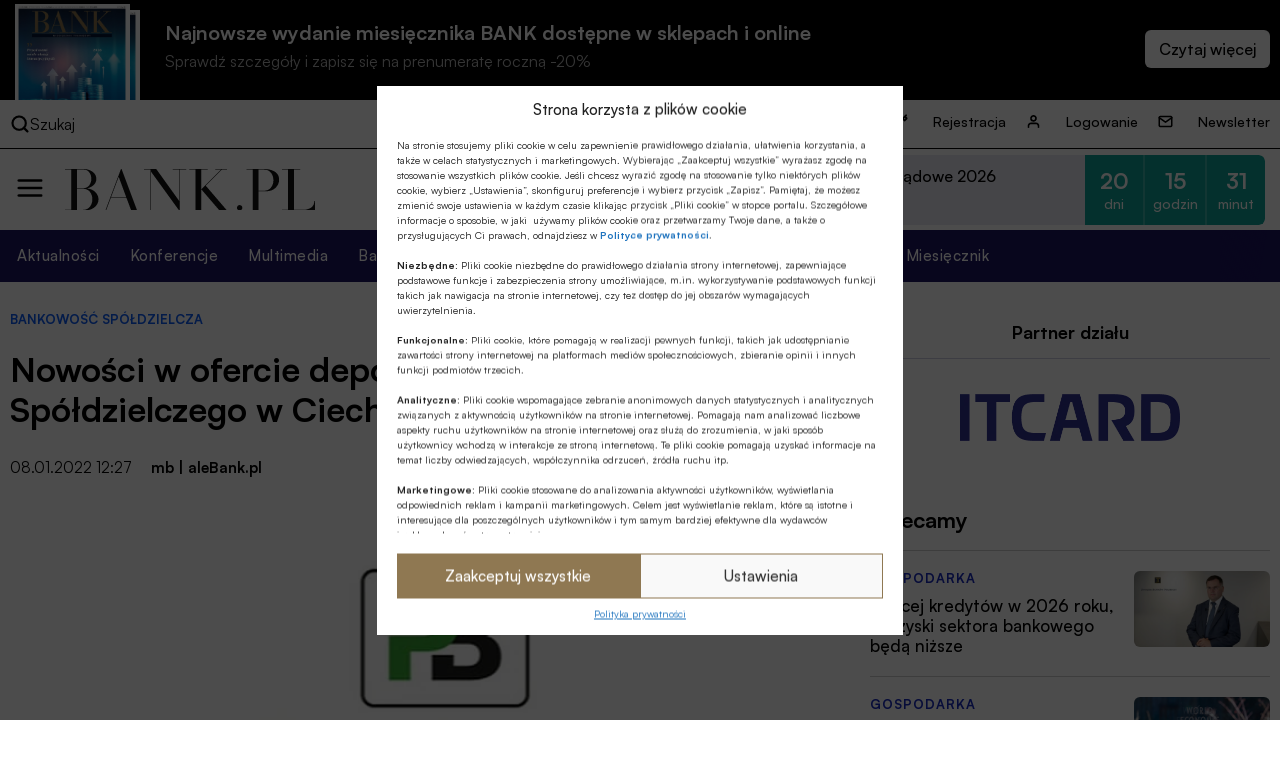

--- FILE ---
content_type: text/html; charset=UTF-8
request_url: https://bank.pl/nowosci-w-ofercie-depozytowej-polskiego-banku-spoldzielczego-w-ciechanowie/
body_size: 22287
content:
<!DOCTYPE html><html lang="pl-PL" prefix="og: https://ogp.me/ns#"><head><meta charset="UTF-8" /><link media="all" href="https://bank.pl/wp-content/cache/autoptimize/autoptimize_e8f4fb00a67c5c43edbe6624922ce4cf.php" rel="stylesheet"><title>Nowości w ofercie depozytowej Polskiego Banku Spółdzielczego w Ciechanowie</title><meta http-equiv="X-UA-Compatible" content="IE=edge" /><meta name="viewport" content="width=device-width, initial-scale=1.0"><meta name="description" content="Bankowość, finanse, nieruchomości, technologie, cyberbezpieczeństwo, ESG, prawo, emerytury, kadry, konferencje. Miesięcznik Finansowy BANK"> <script src="https://code.jquery.com/jquery-3.6.1.min.js"></script> <meta name="description" content="Polski Bank Spółdzielczy w Ciechanowie wprowadza nowe rodzaje lokat, można je założyć zdalnie z dowolnego miejsca w Polsce, poinformował Bank."/><meta name="robots" content="follow, index, max-snippet:-1, max-video-preview:-1, max-image-preview:large"/><link rel="canonical" href="https://bank.pl/nowosci-w-ofercie-depozytowej-polskiego-banku-spoldzielczego-w-ciechanowie/" /><meta property="og:locale" content="pl_PL" /><meta property="og:type" content="article" /><meta property="og:title" content="Nowości w ofercie depozytowej Polskiego Banku Spółdzielczego w Ciechanowie" /><meta property="og:description" content="Polski Bank Spółdzielczy w Ciechanowie wprowadza nowe rodzaje lokat, można je założyć zdalnie z dowolnego miejsca w Polsce, poinformował Bank." /><meta property="og:url" content="https://bank.pl/nowosci-w-ofercie-depozytowej-polskiego-banku-spoldzielczego-w-ciechanowie/" /><meta property="og:site_name" content="BANK.pl - Portal finansowy" /><meta property="article:tag" content="Banki spółdzielcze" /><meta property="article:tag" content="Bankowość spółdzielcza" /><meta property="article:tag" content="Bartłomiej Przybyła" /><meta property="article:tag" content="Bartosz Grendzisz" /><meta property="article:tag" content="Depozyty" /><meta property="article:tag" content="Lokaty" /><meta property="article:tag" content="Mariusz Kołakowski" /><meta property="article:tag" content="Mikołaj Kowalski" /><meta property="article:tag" content="Polski Bank Spółdzielczy w Ciechanowie" /><meta property="article:tag" content="składanie wniosków o produkty online" /><meta property="article:section" content="Bankowość spółdzielcza" /><meta property="og:image" content="https://bank.pl/wp-content/uploads/2022/01/pbs-w-ciechanowie-logo-753x424-pbs-w-ciechanowie.jpg" /><meta property="og:image:secure_url" content="https://bank.pl/wp-content/uploads/2022/01/pbs-w-ciechanowie-logo-753x424-pbs-w-ciechanowie.jpg" /><meta property="og:image:width" content="753" /><meta property="og:image:height" content="424" /><meta property="og:image:alt" content="Polski Bank Spółdzielczy w Ciechanowie" /><meta property="og:image:type" content="image/jpeg" /><meta property="article:published_time" content="2022-01-08T12:27:00+01:00" /><meta name="twitter:card" content="summary_large_image" /><meta name="twitter:title" content="Nowości w ofercie depozytowej Polskiego Banku Spółdzielczego w Ciechanowie" /><meta name="twitter:description" content="Polski Bank Spółdzielczy w Ciechanowie wprowadza nowe rodzaje lokat, można je założyć zdalnie z dowolnego miejsca w Polsce, poinformował Bank." /><meta name="twitter:image" content="https://bank.pl/wp-content/uploads/2022/01/pbs-w-ciechanowie-logo-753x424-pbs-w-ciechanowie.jpg" /><meta name="twitter:label1" content="Napisane przez" /><meta name="twitter:data1" content="Małgorzata Byrska" /><meta name="twitter:label2" content="Czas czytania" /><meta name="twitter:data2" content="1 minuta" /> <script type="application/ld+json" class="rank-math-schema-pro">{"@context":"https://schema.org","@graph":[{"@type":["Person","Organization"],"@id":"https://bank.pl/#person","name":"BANK.pl - Portal finansowy"},{"@type":"WebSite","@id":"https://bank.pl/#website","url":"https://bank.pl","name":"BANK.pl - Portal finansowy","publisher":{"@id":"https://bank.pl/#person"},"inLanguage":"pl-PL"},{"@type":"ImageObject","@id":"https://bank.pl/wp-content/uploads/2022/01/pbs-w-ciechanowie-logo-753x424-pbs-w-ciechanowie.jpg","url":"https://bank.pl/wp-content/uploads/2022/01/pbs-w-ciechanowie-logo-753x424-pbs-w-ciechanowie.jpg","width":"753","height":"424","caption":"Polski Bank Sp\u00f3\u0142dzielczy w Ciechanowie","inLanguage":"pl-PL"},{"@type":"BreadcrumbList","@id":"https://bank.pl/nowosci-w-ofercie-depozytowej-polskiego-banku-spoldzielczego-w-ciechanowie/#breadcrumb","itemListElement":[{"@type":"ListItem","position":"1","item":{"@id":"https://bank.pl","name":"Dom"}},{"@type":"ListItem","position":"2","item":{"@id":"https://bank.pl/category/artykuly/bankowosc-spoldzielcza/","name":"Bankowo\u015b\u0107 sp\u00f3\u0142dzielcza"}},{"@type":"ListItem","position":"3","item":{"@id":"https://bank.pl/nowosci-w-ofercie-depozytowej-polskiego-banku-spoldzielczego-w-ciechanowie/","name":"Nowo\u015bci w ofercie depozytowej Polskiego Banku Sp\u00f3\u0142dzielczego w Ciechanowie"}}]},{"@type":"WebPage","@id":"https://bank.pl/nowosci-w-ofercie-depozytowej-polskiego-banku-spoldzielczego-w-ciechanowie/#webpage","url":"https://bank.pl/nowosci-w-ofercie-depozytowej-polskiego-banku-spoldzielczego-w-ciechanowie/","name":"Nowo\u015bci w ofercie depozytowej Polskiego Banku Sp\u00f3\u0142dzielczego w Ciechanowie","datePublished":"2022-01-08T12:27:00+01:00","dateModified":"2022-01-08T12:27:00+01:00","isPartOf":{"@id":"https://bank.pl/#website"},"primaryImageOfPage":{"@id":"https://bank.pl/wp-content/uploads/2022/01/pbs-w-ciechanowie-logo-753x424-pbs-w-ciechanowie.jpg"},"inLanguage":"pl-PL","breadcrumb":{"@id":"https://bank.pl/nowosci-w-ofercie-depozytowej-polskiego-banku-spoldzielczego-w-ciechanowie/#breadcrumb"}},{"@type":"Person","@id":"https://bank.pl/author/malgorzata-byrska/","name":"Ma\u0142gorzata Byrska","url":"https://bank.pl/author/malgorzata-byrska/","image":{"@type":"ImageObject","@id":"https://secure.gravatar.com/avatar/9bac98bf11379ec2385844f1c077a7e7?s=96&amp;d=mm&amp;r=g","url":"https://secure.gravatar.com/avatar/9bac98bf11379ec2385844f1c077a7e7?s=96&amp;d=mm&amp;r=g","caption":"Ma\u0142gorzata Byrska","inLanguage":"pl-PL"}},{"@type":"Article","headline":"Nowo\u015bci w ofercie depozytowej Polskiego Banku Sp\u00f3\u0142dzielczego w Ciechanowie","datePublished":"2022-01-08T12:27:00+01:00","dateModified":"2022-01-08T12:27:00+01:00","articleSection":"Bankowo\u015b\u0107 sp\u00f3\u0142dzielcza","author":{"@id":"https://bank.pl/author/malgorzata-byrska/","name":"Ma\u0142gorzata Byrska"},"publisher":{"@id":"https://bank.pl/#person"},"description":"Polski Bank Sp\u00f3\u0142dzielczy w Ciechanowie wprowadza nowe rodzaje lokat, mo\u017cna je za\u0142o\u017cy\u0107 zdalnie z dowolnego miejsca w Polsce, poinformowa\u0142 Bank.","name":"Nowo\u015bci w ofercie depozytowej Polskiego Banku Sp\u00f3\u0142dzielczego w Ciechanowie","@id":"https://bank.pl/nowosci-w-ofercie-depozytowej-polskiego-banku-spoldzielczego-w-ciechanowie/#richSnippet","isPartOf":{"@id":"https://bank.pl/nowosci-w-ofercie-depozytowej-polskiego-banku-spoldzielczego-w-ciechanowie/#webpage"},"image":{"@id":"https://bank.pl/wp-content/uploads/2022/01/pbs-w-ciechanowie-logo-753x424-pbs-w-ciechanowie.jpg"},"inLanguage":"pl-PL","mainEntityOfPage":{"@id":"https://bank.pl/nowosci-w-ofercie-depozytowej-polskiego-banku-spoldzielczego-w-ciechanowie/#webpage"}}]}</script> <link href='https://sp-ao.shortpixel.ai' rel='preconnect' /><style id='classic-theme-styles-inline-css' type='text/css'>/*! This file is auto-generated */
.wp-block-button__link{color:#fff;background-color:#32373c;border-radius:9999px;box-shadow:none;text-decoration:none;padding:calc(.667em + 2px) calc(1.333em + 2px);font-size:1.125em}.wp-block-file__button{background:#32373c;color:#fff;text-decoration:none}</style><style id='global-styles-inline-css' type='text/css'>body{--wp--preset--color--black: #000000;--wp--preset--color--cyan-bluish-gray: #abb8c3;--wp--preset--color--white: #ffffff;--wp--preset--color--pale-pink: #f78da7;--wp--preset--color--vivid-red: #cf2e2e;--wp--preset--color--luminous-vivid-orange: #ff6900;--wp--preset--color--luminous-vivid-amber: #fcb900;--wp--preset--color--light-green-cyan: #7bdcb5;--wp--preset--color--vivid-green-cyan: #00d084;--wp--preset--color--pale-cyan-blue: #8ed1fc;--wp--preset--color--vivid-cyan-blue: #0693e3;--wp--preset--color--vivid-purple: #9b51e0;--wp--preset--gradient--vivid-cyan-blue-to-vivid-purple: linear-gradient(135deg,rgba(6,147,227,1) 0%,rgb(155,81,224) 100%);--wp--preset--gradient--light-green-cyan-to-vivid-green-cyan: linear-gradient(135deg,rgb(122,220,180) 0%,rgb(0,208,130) 100%);--wp--preset--gradient--luminous-vivid-amber-to-luminous-vivid-orange: linear-gradient(135deg,rgba(252,185,0,1) 0%,rgba(255,105,0,1) 100%);--wp--preset--gradient--luminous-vivid-orange-to-vivid-red: linear-gradient(135deg,rgba(255,105,0,1) 0%,rgb(207,46,46) 100%);--wp--preset--gradient--very-light-gray-to-cyan-bluish-gray: linear-gradient(135deg,rgb(238,238,238) 0%,rgb(169,184,195) 100%);--wp--preset--gradient--cool-to-warm-spectrum: linear-gradient(135deg,rgb(74,234,220) 0%,rgb(151,120,209) 20%,rgb(207,42,186) 40%,rgb(238,44,130) 60%,rgb(251,105,98) 80%,rgb(254,248,76) 100%);--wp--preset--gradient--blush-light-purple: linear-gradient(135deg,rgb(255,206,236) 0%,rgb(152,150,240) 100%);--wp--preset--gradient--blush-bordeaux: linear-gradient(135deg,rgb(254,205,165) 0%,rgb(254,45,45) 50%,rgb(107,0,62) 100%);--wp--preset--gradient--luminous-dusk: linear-gradient(135deg,rgb(255,203,112) 0%,rgb(199,81,192) 50%,rgb(65,88,208) 100%);--wp--preset--gradient--pale-ocean: linear-gradient(135deg,rgb(255,245,203) 0%,rgb(182,227,212) 50%,rgb(51,167,181) 100%);--wp--preset--gradient--electric-grass: linear-gradient(135deg,rgb(202,248,128) 0%,rgb(113,206,126) 100%);--wp--preset--gradient--midnight: linear-gradient(135deg,rgb(2,3,129) 0%,rgb(40,116,252) 100%);--wp--preset--font-size--small: 13px;--wp--preset--font-size--medium: 20px;--wp--preset--font-size--large: 36px;--wp--preset--font-size--x-large: 42px;--wp--preset--spacing--20: 0.44rem;--wp--preset--spacing--30: 0.67rem;--wp--preset--spacing--40: 1rem;--wp--preset--spacing--50: 1.5rem;--wp--preset--spacing--60: 2.25rem;--wp--preset--spacing--70: 3.38rem;--wp--preset--spacing--80: 5.06rem;--wp--preset--shadow--natural: 6px 6px 9px rgba(0, 0, 0, 0.2);--wp--preset--shadow--deep: 12px 12px 50px rgba(0, 0, 0, 0.4);--wp--preset--shadow--sharp: 6px 6px 0px rgba(0, 0, 0, 0.2);--wp--preset--shadow--outlined: 6px 6px 0px -3px rgba(255, 255, 255, 1), 6px 6px rgba(0, 0, 0, 1);--wp--preset--shadow--crisp: 6px 6px 0px rgba(0, 0, 0, 1);}:where(.is-layout-flex){gap: 0.5em;}:where(.is-layout-grid){gap: 0.5em;}body .is-layout-flow > .alignleft{float: left;margin-inline-start: 0;margin-inline-end: 2em;}body .is-layout-flow > .alignright{float: right;margin-inline-start: 2em;margin-inline-end: 0;}body .is-layout-flow > .aligncenter{margin-left: auto !important;margin-right: auto !important;}body .is-layout-constrained > .alignleft{float: left;margin-inline-start: 0;margin-inline-end: 2em;}body .is-layout-constrained > .alignright{float: right;margin-inline-start: 2em;margin-inline-end: 0;}body .is-layout-constrained > .aligncenter{margin-left: auto !important;margin-right: auto !important;}body .is-layout-constrained > :where(:not(.alignleft):not(.alignright):not(.alignfull)){max-width: var(--wp--style--global--content-size);margin-left: auto !important;margin-right: auto !important;}body .is-layout-constrained > .alignwide{max-width: var(--wp--style--global--wide-size);}body .is-layout-flex{display: flex;}body .is-layout-flex{flex-wrap: wrap;align-items: center;}body .is-layout-flex > *{margin: 0;}body .is-layout-grid{display: grid;}body .is-layout-grid > *{margin: 0;}:where(.wp-block-columns.is-layout-flex){gap: 2em;}:where(.wp-block-columns.is-layout-grid){gap: 2em;}:where(.wp-block-post-template.is-layout-flex){gap: 1.25em;}:where(.wp-block-post-template.is-layout-grid){gap: 1.25em;}.has-black-color{color: var(--wp--preset--color--black) !important;}.has-cyan-bluish-gray-color{color: var(--wp--preset--color--cyan-bluish-gray) !important;}.has-white-color{color: var(--wp--preset--color--white) !important;}.has-pale-pink-color{color: var(--wp--preset--color--pale-pink) !important;}.has-vivid-red-color{color: var(--wp--preset--color--vivid-red) !important;}.has-luminous-vivid-orange-color{color: var(--wp--preset--color--luminous-vivid-orange) !important;}.has-luminous-vivid-amber-color{color: var(--wp--preset--color--luminous-vivid-amber) !important;}.has-light-green-cyan-color{color: var(--wp--preset--color--light-green-cyan) !important;}.has-vivid-green-cyan-color{color: var(--wp--preset--color--vivid-green-cyan) !important;}.has-pale-cyan-blue-color{color: var(--wp--preset--color--pale-cyan-blue) !important;}.has-vivid-cyan-blue-color{color: var(--wp--preset--color--vivid-cyan-blue) !important;}.has-vivid-purple-color{color: var(--wp--preset--color--vivid-purple) !important;}.has-black-background-color{background-color: var(--wp--preset--color--black) !important;}.has-cyan-bluish-gray-background-color{background-color: var(--wp--preset--color--cyan-bluish-gray) !important;}.has-white-background-color{background-color: var(--wp--preset--color--white) !important;}.has-pale-pink-background-color{background-color: var(--wp--preset--color--pale-pink) !important;}.has-vivid-red-background-color{background-color: var(--wp--preset--color--vivid-red) !important;}.has-luminous-vivid-orange-background-color{background-color: var(--wp--preset--color--luminous-vivid-orange) !important;}.has-luminous-vivid-amber-background-color{background-color: var(--wp--preset--color--luminous-vivid-amber) !important;}.has-light-green-cyan-background-color{background-color: var(--wp--preset--color--light-green-cyan) !important;}.has-vivid-green-cyan-background-color{background-color: var(--wp--preset--color--vivid-green-cyan) !important;}.has-pale-cyan-blue-background-color{background-color: var(--wp--preset--color--pale-cyan-blue) !important;}.has-vivid-cyan-blue-background-color{background-color: var(--wp--preset--color--vivid-cyan-blue) !important;}.has-vivid-purple-background-color{background-color: var(--wp--preset--color--vivid-purple) !important;}.has-black-border-color{border-color: var(--wp--preset--color--black) !important;}.has-cyan-bluish-gray-border-color{border-color: var(--wp--preset--color--cyan-bluish-gray) !important;}.has-white-border-color{border-color: var(--wp--preset--color--white) !important;}.has-pale-pink-border-color{border-color: var(--wp--preset--color--pale-pink) !important;}.has-vivid-red-border-color{border-color: var(--wp--preset--color--vivid-red) !important;}.has-luminous-vivid-orange-border-color{border-color: var(--wp--preset--color--luminous-vivid-orange) !important;}.has-luminous-vivid-amber-border-color{border-color: var(--wp--preset--color--luminous-vivid-amber) !important;}.has-light-green-cyan-border-color{border-color: var(--wp--preset--color--light-green-cyan) !important;}.has-vivid-green-cyan-border-color{border-color: var(--wp--preset--color--vivid-green-cyan) !important;}.has-pale-cyan-blue-border-color{border-color: var(--wp--preset--color--pale-cyan-blue) !important;}.has-vivid-cyan-blue-border-color{border-color: var(--wp--preset--color--vivid-cyan-blue) !important;}.has-vivid-purple-border-color{border-color: var(--wp--preset--color--vivid-purple) !important;}.has-vivid-cyan-blue-to-vivid-purple-gradient-background{background: var(--wp--preset--gradient--vivid-cyan-blue-to-vivid-purple) !important;}.has-light-green-cyan-to-vivid-green-cyan-gradient-background{background: var(--wp--preset--gradient--light-green-cyan-to-vivid-green-cyan) !important;}.has-luminous-vivid-amber-to-luminous-vivid-orange-gradient-background{background: var(--wp--preset--gradient--luminous-vivid-amber-to-luminous-vivid-orange) !important;}.has-luminous-vivid-orange-to-vivid-red-gradient-background{background: var(--wp--preset--gradient--luminous-vivid-orange-to-vivid-red) !important;}.has-very-light-gray-to-cyan-bluish-gray-gradient-background{background: var(--wp--preset--gradient--very-light-gray-to-cyan-bluish-gray) !important;}.has-cool-to-warm-spectrum-gradient-background{background: var(--wp--preset--gradient--cool-to-warm-spectrum) !important;}.has-blush-light-purple-gradient-background{background: var(--wp--preset--gradient--blush-light-purple) !important;}.has-blush-bordeaux-gradient-background{background: var(--wp--preset--gradient--blush-bordeaux) !important;}.has-luminous-dusk-gradient-background{background: var(--wp--preset--gradient--luminous-dusk) !important;}.has-pale-ocean-gradient-background{background: var(--wp--preset--gradient--pale-ocean) !important;}.has-electric-grass-gradient-background{background: var(--wp--preset--gradient--electric-grass) !important;}.has-midnight-gradient-background{background: var(--wp--preset--gradient--midnight) !important;}.has-small-font-size{font-size: var(--wp--preset--font-size--small) !important;}.has-medium-font-size{font-size: var(--wp--preset--font-size--medium) !important;}.has-large-font-size{font-size: var(--wp--preset--font-size--large) !important;}.has-x-large-font-size{font-size: var(--wp--preset--font-size--x-large) !important;}
.wp-block-navigation a:where(:not(.wp-element-button)){color: inherit;}
:where(.wp-block-post-template.is-layout-flex){gap: 1.25em;}:where(.wp-block-post-template.is-layout-grid){gap: 1.25em;}
:where(.wp-block-columns.is-layout-flex){gap: 2em;}:where(.wp-block-columns.is-layout-grid){gap: 2em;}
.wp-block-pullquote{font-size: 1.5em;line-height: 1.6;}</style> <script data-cfasync="false" data-wpfc-render="false" type="text/javascript" id='monsterinsights-frontend-script-js-extra'>var monsterinsights_frontend = {"js_events_tracking":"true","download_extensions":"doc,pdf,ppt,zip,xls,docx,pptx,xlsx","inbound_paths":"[]","home_url":"https:\/\/bank.pl","hash_tracking":"false","v4_id":"G-EMNGLR2WHK"};</script> <script type="text/javascript" id="sdm-scripts-js-extra">var sdm_ajax_script = {"ajaxurl":"https:\/\/bank.pl\/wp-admin\/admin-ajax.php"};</script> <link rel="https://api.w.org/" href="https://bank.pl/wp-json/" /><link rel="alternate" type="application/json" href="https://bank.pl/wp-json/wp/v2/posts/395778" /><link rel="EditURI" type="application/rsd+xml" title="RSD" href="https://bank.pl/xmlrpc.php?rsd" /><meta name="generator" content="WordPress 6.4.2" /><link rel='shortlink' href='https://bank.pl/?p=395778' /><link rel="alternate" type="application/json+oembed" href="https://bank.pl/wp-json/oembed/1.0/embed?url=https%3A%2F%2Fbank.pl%2Fnowosci-w-ofercie-depozytowej-polskiego-banku-spoldzielczego-w-ciechanowie%2F" /><link rel="alternate" type="text/xml+oembed" href="https://bank.pl/wp-json/oembed/1.0/embed?url=https%3A%2F%2Fbank.pl%2Fnowosci-w-ofercie-depozytowej-polskiego-banku-spoldzielczego-w-ciechanowie%2F&#038;format=xml" /><meta property="og:type" content="article" /><meta property="og:url" content="https://bank.pl/nowosci-w-ofercie-depozytowej-polskiego-banku-spoldzielczego-w-ciechanowie/" /><meta property="og:title" content="Nowości w ofercie depozytowej Polskiego Banku Spółdzielczego w Ciechanowie" /><meta property="og:description" content="Polski Bank Spółdzielczy w Ciechanowie wprowadza nowe rodzaje lokat, można je założyć zdalnie z dowolnego miejsca w Polsce, poinformował Bank." /><meta property="og:site_name" content="Portal finansowy | Miesięcznik Finansowy BANK" /><meta property="og:image" content="https://bank.pl/wp-content/uploads/2022/01/pbs-w-ciechanowie-logo-753x424-pbs-w-ciechanowie.jpg" /><style>.cmplz-hidden{display:none!important;}</style><link rel="icon" href="https://sp-ao.shortpixel.ai/client/to_webp,q_glossy,ret_img,w_32,h_32/https://bank.pl/wp-content/uploads/2022/11/cropped-BANK.pl_-2-32x32.png" sizes="32x32" /><link rel="icon" href="https://sp-ao.shortpixel.ai/client/to_webp,q_glossy,ret_img,w_192,h_192/https://bank.pl/wp-content/uploads/2022/11/cropped-BANK.pl_-2-192x192.png" sizes="192x192" /><link rel="apple-touch-icon" href="https://sp-ao.shortpixel.ai/client/to_webp,q_glossy,ret_img,w_180,h_180/https://bank.pl/wp-content/uploads/2022/11/cropped-BANK.pl_-2-180x180.png" /><meta name="msapplication-TileImage" content="https://bank.pl/wp-content/uploads/2022/11/cropped-BANK.pl_-2-270x270.png" />  <script>(function(w,d,s,l,i){w[l]=w[l]||[];w[l].push({'gtm.start':
              new Date().getTime(),event:'gtm.js'});var f=d.getElementsByTagName(s)[0],
          j=d.createElement(s),dl=l!='dataLayer'?'&l='+l:'';j.async=true;j.src=
          'https://www.googletagmanager.com/gtm.js?id='+i+dl;f.parentNode.insertBefore(j,f);
      })(window,document,'script','dataLayer','GTM-5GK5ZDM');</script> <link href="https://cdn.jsdelivr.net/npm/swiffy-slider@1.6.0/dist/css/swiffy-slider.min.css" rel="stylesheet" crossorigin="anonymous">  <script>!function(f,b,e,v,n,t,s)
          {if(f.fbq)return;n=f.fbq=function(){n.callMethod?
              n.callMethod.apply(n,arguments):n.queue.push(arguments)};
              if(!f._fbq)f._fbq=n;n.push=n;n.loaded=!0;n.version='2.0';
              n.queue=[];t=b.createElement(e);t.async=!0;
              t.src=v;s=b.getElementsByTagName(e)[0];
              s.parentNode.insertBefore(t,s)}(window, document,'script',
              'https://connect.facebook.net/en_US/fbevents.js');
          fbq('init', '3347650845553011');
          fbq('track', 'PageView');</script> </head><body data-cmplz=1 class="post-template-default single single-post postid-395778 single-format-standard"> <noscript> <iframe src="https://www.googletagmanager.com/ns.html?id=GTM-5GK5ZDM" title="gtm" height="0" width="0" style="display:none;visibility:hidden"></iframe> </noscript> <noscript> <img height="1" width="1" style="display:none" src=https://www.facebook.com/tr?id=3347650845553011&ev=PageView&noscript=1/> </noscript><div class="wrapper wrapper-tag"><section class="issue-over-head"><div class="issue-over-head--small"> <a class="issue-over-head_cover-link" href="/category/bank" data-wpel-link="internal"> <img decoding="async" class="issue-over-head_cover" src="https://sp-ao.shortpixel.ai/client/to_webp,q_glossy,ret_img/https://bank.pl/wp-content/uploads/2026/01/BANK-okladka-01-2026-1250x1590-1.jpg" alt="Najnowsze wydanie"> <img decoding="async" class="issue-over-head_cover issue-over-head_cover-img--second" src="https://sp-ao.shortpixel.ai/client/to_webp,q_glossy,ret_img/https://bank.pl/wp-content/uploads/2026/01/BANK-okladka-01-2026-1250x1590-1.jpg" alt="Najnowsze wydanie"> </a> <span class="issue-over-head_description"> Najnowsze wydanie miesięcznika BANK dostępne w sklepach i online </span> <span class="issue-over-head_description--second"> Sprawdź szczegóły i zapisz się na prenumeratę roczną -20% </span> <span class="issue-over-head_more-link issue-over-head_button"></span> </span></div></section><div class="issue-over-head--big"><div class="issue-over-head--big_container"><div><div id="book-container"></div></div></div></div><nav class="header-top"><div class="header-top_container"><div class="header-top-search"><div class="header-top-search_container"> <img decoding="async" loading="lazy" width="28" height="28" alt="search" class="header-middle_ico-search" src="/wp-content/themes/alebank/assets/images/ico-search.svg"> Szukaj</div><form class="search" method="get" action="https://bank.pl"><div class="search_container" role="search"> <input class="search-input" type="search" name="s" aria-label="Wyszukaj w witrynie" placeholder="Szukaj..."> <input type="hidden" value="1" name="sentence" /> <input type="hidden" value="product" name="post_type" /> <button class="search-submit" type="submit"> <img decoding="async" loading="lazy" width="28" height="28" alt="search" class="header-middle_ico-search" src="/wp-content/themes/alebank/assets/images/ico-search.svg"> </button></div> <img decoding="async" loading="lazy" width="25" height="25" alt="zamknij wyszukiwarkę" class="header-search-close" src="/wp-content/themes/alebank/assets/images/close.svg"></form></div><ul id="menu-nowe-menu-gora" class="menu"><li id="menu-item-429848" class="icon-key menu-item menu-item-type-post_type menu-item-object-page menu-item-429848"><a href="https://bank.pl/rejestracja/" data-wpel-link="internal">Rejestracja</a></li><li id="menu-item-429849" class="icon-user menu-item menu-item-type-post_type menu-item-object-page menu-item-429849"><a href="https://bank.pl/logowanie/" data-wpel-link="internal">Logowanie</a></li><li id="menu-item-429850" class="icon-mail menu-item menu-item-type-post_type menu-item-object-page menu-item-429850"><a href="https://bank.pl/newsletter/" data-wpel-link="internal">Newsletter</a></li></ul></div></nav><header class="header" role="banner"><nav class="header-middle"><div class="header-middle-menu"> <img decoding="async" loading="lazy" width="30" height="30" alt="menu" class="header-middle_ico-menu" src="/wp-content/themes/alebank/assets/images/ico-menu.svg"></div><div class="header-middle-logo"> <a href="/" title="Strona Główna" data-wpel-link="internal"> <img decoding="async" loading="lazy" width="255" height="55px" alt="logo BANK.pl" class="header-middle_ico-logo" src="/wp-content/themes/alebank/assets/images/logobank.svg"> </a></div><div class="header-middle-partner"><div class="portal-partners swiffy-slider slider-nav-autoplay slider-nav-nodelay slider-nav-animation slider-nav-animation-fadein" data-slider-nav-autoplay-interval="3000"><span class="portal-partners_title">PARTNER PORTALU</span><ul class="portal-partners_list slider-container"><li class="portal-partners_list-item"><a class="portal-partner_link" aria-label="Partner" href="https://www.blik.com/" target="_blank" rel="nofollow noopener external noreferrer" data-wpel-link="external"><img width="400" height="86" src="https://sp-ao.shortpixel.ai/client/to_webp,q_glossy,ret_img,w_400,h_86/https://bank.pl/wp-content/uploads/2023/04/logo-Blik-400x86-1.png" class="portal-partner_logo wp-post-image" alt="logo Blik" loading="lazy" decoding="async" srcset="https://sp-ao.shortpixel.ai/client/to_webp,q_glossy,ret_img,w_400/https://bank.pl/wp-content/uploads/2023/04/logo-Blik-400x86-1.png 400w, https://sp-ao.shortpixel.ai/client/to_webp,q_glossy,ret_img,w_375/https://bank.pl/wp-content/uploads/2023/04/logo-Blik-400x86-1-375x81.png 375w" sizes="(max-width: 400px) 100vw, 400px" /></a></li></ul></div><div class="header-latest-conferences"><div class='latest-conferences'><div class='latest-conferences__item '><a class="colored" href="https://konferencje.bank.pl/konferencje/forum-bankowo-samorzadowe-2026/" data-wpel-link="external" target="_self" rel="nofollow external noopener noreferrer"><div class='latest-conferences__arrow'> <svg width='12' height='7' viewBox='0 0 12 7' fill='none' xmlns='http://www.w3.org/2000/svg'> <path fill-rule='evenodd' clip-rule='evenodd' d='M11.7878 0.281509C12.0875 0.636602 12.0673 1.19018 11.7426 1.51796L6.54262 6.76795C6.23617 7.07735 5.76383 7.07735 5.45738 6.76795L0.25738 1.51796C-0.0672761 1.19018 -0.0875206 0.636601 0.212161 0.281509C0.511845 -0.0735843 1.01797 -0.0957274 1.34263 0.232051L6 4.93421L10.6574 0.232051C10.982 -0.0957269 11.4882 -0.0735839 11.7878 0.281509Z' fill='white'/> </svg></div><div class='latest-conferences__title'>Forum Bankowo-Samorządowe 2026</div><div class='latest-conferences__date'>9-10 lutego 2026 r.</div></a><div class="timer"><div class="timer__title">Pozostało:</div><div class="timer__item timer__item--rounded-left"><span class="timer__number">20</span><span class="timer__label">dni</span></div><div class="timer__item"><span class="timer__number">15</span><span class="timer__label">godzin</span></div><div class="timer__item timer__item--rounded-right"><span class="timer__number">31</span><span class="timer__label">minut</span></div></div></div><div class='latest-conferences__item onhover'><a class='' href='https://konferencje.bank.pl/konferencje/forum-bankowe-2026/'><div class='latest-conferences__title'>Forum Bankowe 2026</div><div class='latest-conferences__date'>24-25 lutego 2026 r.</div></a><div class="timer"><div class="timer__title">Pozostało:</div><div class="timer__item timer__item--rounded-left"><span class="timer__number">34</span><span class="timer__label">dni</span></div><div class="timer__item"><span class="timer__number">15</span><span class="timer__label">godzin</span></div><div class="timer__item timer__item--rounded-right"><span class="timer__number">31</span><span class="timer__label">minut</span></div></div></div><div class='latest-conferences__item onhover'><a class='' href='https://konferencje.bank.pl/konferencje/strategiczna-szkola-polskiego-sektora-bankowosci-spoldzielczej-2026-4-edycja/'><div class='latest-conferences__title'>Strategiczna Szkoła Polskiego Sektora Bankowości Spółdzielczej 2026</div><div class='latest-conferences__date'>17-18 marca 2026 r.</div></a><div class="timer"><div class="timer__title">Pozostało:</div><div class="timer__item timer__item--rounded-left"><span class="timer__number">55</span><span class="timer__label">dni</span></div><div class="timer__item"><span class="timer__number">15</span><span class="timer__label">godzin</span></div><div class="timer__item timer__item--rounded-right"><span class="timer__number">31</span><span class="timer__label">minut</span></div></div></div></div></div></div></nav></header><nav class="header_bottom"><ul id="menu-nowe-menu-naglowek" class="menu"><li id="menu-item-430070" class="menu-item menu-item-type-post_type menu-item-object-page menu-item-430070"><a href="https://bank.pl/aktualnosci/" data-wpel-link="internal">Aktualności</a></li><li id="menu-item-429852" class="menu-item menu-item-type-custom menu-item-object-custom menu-item-429852"><a href="https://konferencje.bank.pl/" data-wpel-link="external" target="_self" rel="nofollow external noopener noreferrer">Konferencje</a></li><li id="menu-item-526769" class="menu-item menu-item-type-taxonomy menu-item-object-category menu-item-526769"><a href="https://bank.pl/category/multimedia/" data-wpel-link="internal">Multimedia</a></li><li id="menu-item-526770" class="menu-item menu-item-type-taxonomy menu-item-object-category current-post-ancestor current-menu-parent current-post-parent menu-item-526770"><a href="https://bank.pl/category/artykuly/bankowosc-spoldzielcza/" data-wpel-link="internal">Bankowość spółdzielcza</a></li><li id="menu-item-526772" class="menu-item menu-item-type-taxonomy menu-item-object-category menu-item-526772"><a href="https://bank.pl/category/artykuly/nieruchomosci/" data-wpel-link="internal">Nieruchomości</a></li><li id="menu-item-526773" class="menu-item menu-item-type-taxonomy menu-item-object-category menu-item-526773"><a href="https://bank.pl/category/artykuly/technologie-i-innowacje/" data-wpel-link="internal">Technologie</a></li><li id="menu-item-442922" class="menu-item menu-item-type-custom menu-item-object-custom menu-item-442922"><a href="https://bank.pl/tag/wibor/" data-wpel-link="internal">WIBOR</a></li><li id="menu-item-458056" class="menu-item menu-item-type-post_type menu-item-object-page menu-item-458056"><a href="https://bank.pl/miesiecznik-finansowy-bank/" data-wpel-link="internal">Miesięcznik</a></li></ul></nav><div class="side-menu-container"> <img decoding="async" loading="lazy" width="25" height="25" alt="zamknij menu" class="side-menu-close" src="/wp-content/themes/alebank/assets/images/close.svg"><div class="side-menu_section1"><ul id="menu-nowe-menu-naglowek-1" class="menu"><li class="menu-item menu-item-type-post_type menu-item-object-page menu-item-430070"><a href="https://bank.pl/aktualnosci/" data-wpel-link="internal">Aktualności</a></li><li class="menu-item menu-item-type-custom menu-item-object-custom menu-item-429852"><a href="https://konferencje.bank.pl/" data-wpel-link="external" target="_self" rel="nofollow external noopener noreferrer">Konferencje</a></li><li class="menu-item menu-item-type-taxonomy menu-item-object-category menu-item-526769"><a href="https://bank.pl/category/multimedia/" data-wpel-link="internal">Multimedia</a></li><li class="menu-item menu-item-type-taxonomy menu-item-object-category current-post-ancestor current-menu-parent current-post-parent menu-item-526770"><a href="https://bank.pl/category/artykuly/bankowosc-spoldzielcza/" data-wpel-link="internal">Bankowość spółdzielcza</a></li><li class="menu-item menu-item-type-taxonomy menu-item-object-category menu-item-526772"><a href="https://bank.pl/category/artykuly/nieruchomosci/" data-wpel-link="internal">Nieruchomości</a></li><li class="menu-item menu-item-type-taxonomy menu-item-object-category menu-item-526773"><a href="https://bank.pl/category/artykuly/technologie-i-innowacje/" data-wpel-link="internal">Technologie</a></li><li class="menu-item menu-item-type-custom menu-item-object-custom menu-item-442922"><a href="https://bank.pl/tag/wibor/" data-wpel-link="internal">WIBOR</a></li><li class="menu-item menu-item-type-post_type menu-item-object-page menu-item-458056"><a href="https://bank.pl/miesiecznik-finansowy-bank/" data-wpel-link="internal">Miesięcznik</a></li></ul></div><div class="side-menu_section2"></div><div class="side-menu_section3"> <a href="https://www.facebook.com/portalbankpl" class="menu_social-link" target="_blank" rel="noopener nofollow external noreferrer" data-wpel-link="external"> <img decoding="async" loading="lazy" width="26" height="26" alt="Ikona facebook" src="/wp-content/themes/alebank/assets/images/ico-fb.svg"> </a> <a href="https://www.linkedin.com/showcase/bankpl/" class="menu_social-link" target="_blank" rel="noopener nofollow external noreferrer" data-wpel-link="external"> <img decoding="async" loading="lazy" width="26" height="26" alt="Ikona LinkedIn" src="/wp-content/themes/alebank/assets/images/ico-in.svg"> </a> <a href="https://twitter.com/PortalBANKPL" class="menu_social-link" target="_blank" rel="noopener nofollow external noreferrer" data-wpel-link="external"> <img decoding="async" loading="lazy" width="26" height="26" alt="Ikona twitter" src="/wp-content/themes/alebank/assets/images/ico-tw.svg"> </a> <a href="https://www.youtube.com/@portalBANKpl" class="menu_social-link" target="_blank" rel="noopener nofollow external noreferrer" data-wpel-link="external"> <img decoding="async" loading="lazy" width="26" height="26" alt="Ikona youtube" src="/wp-content/themes/alebank/assets/images/ico-yt.svg"> </a></div></div><div class="partner-below-header only-mobile"><div class="portal-partners swiffy-slider slider-nav-autoplay slider-nav-nodelay slider-nav-animation slider-nav-animation-fadein" data-slider-nav-autoplay-interval="3000"><span class="portal-partners_title">PARTNER PORTALU</span><ul class="portal-partners_list slider-container"><li class="portal-partners_list-item"><a class="portal-partner_link" aria-label="Partner" href="https://www.blik.com/" target="_blank" rel="nofollow noopener external noreferrer" data-wpel-link="external"><img width="400" height="86" src="https://sp-ao.shortpixel.ai/client/to_webp,q_glossy,ret_img,w_400,h_86/https://bank.pl/wp-content/uploads/2023/04/logo-Blik-400x86-1.png" class="portal-partner_logo wp-post-image" alt="logo Blik" loading="lazy" decoding="async" srcset="https://sp-ao.shortpixel.ai/client/to_webp,q_glossy,ret_img,w_400/https://bank.pl/wp-content/uploads/2023/04/logo-Blik-400x86-1.png 400w, https://sp-ao.shortpixel.ai/client/to_webp,q_glossy,ret_img,w_375/https://bank.pl/wp-content/uploads/2023/04/logo-Blik-400x86-1-375x81.png 375w" sizes="(max-width: 400px) 100vw, 400px" /></a></li></ul></div></div><div class="columns columns--article"><div class="column column-main"><main role="main" aria-label="Content"><section><article id="post-395778" class="post-395778 post type-post status-publish format-standard has-post-thumbnail hentry category-bankowosc-spoldzielcza tag-banki-spoldzielcze tag-bankowosc-spoldzielcza tag-bartlomiej-przybyla tag-bartosz-grendzisz tag-depozyty tag-lokaty tag-mariusz-kolakowski tag-mikolaj-kowalski tag-polski-bank-spoldzielczy-w-ciechanowie tag-skladanie-wnioskow-o-produkty-online"><div class="article_category"><a href="https://bank.pl/category/artykuly/bankowosc-spoldzielcza/" rel="category tag" data-wpel-link="internal">Bankowość spółdzielcza</a></div><h1 class="article_title"> Nowości w ofercie depozytowej Polskiego Banku Spółdzielczego w Ciechanowie</h1><div class="article_date"><div> <time datetime="2022-01-08T12:27:00+01:00"> 08.01.2022 12:27 </time> <span class="article_author"> <a href="/artykuly-autora/?authorperson=mb" title="Autor: mb" data-wpel-link="internal">mb</a> | <a href="/artykuly-autora/?authorcompany=aleBank.pl" title="Instytucja: aleBank.pl" data-wpel-link="internal">aleBank.pl</a> </span></div><div class="article_social"> <span class="article_social_share">Udostępnij</span> <a href="https://www.facebook.com/sharer/sharer.php?u=https://bank.pl/nowosci-w-ofercie-depozytowej-polskiego-banku-spoldzielczego-w-ciechanowie/" class="article_social-link" target="_blank" rel="noopener nofollow external noreferrer" title="Udostępnij w serwisie facebook.com" data-wpel-link="external"> <img decoding="async" class="article_social-img" width="30" height="30" loading="lazy" alt="Ikona facebook" src="/wp-content/themes/alebank/assets/images/ico-fb-blue.svg"> </a> <a href="https://www.linkedin.com/shareArticle?mini=true&amp;url=https://bank.pl/nowosci-w-ofercie-depozytowej-polskiego-banku-spoldzielczego-w-ciechanowie/&amp;Nowości w ofercie depozytowej Polskiego Banku Spółdzielczego w Ciechanowie" class="article_social-link" target="_blank" data-wpel-link="external" rel="nofollow external noopener noreferrer"> <img decoding="async" class="article_social-img" width="30" height="30" loading="lazy" alt="Ikona LinkedIn" src="/wp-content/themes/alebank/assets/images/ico-in-blue.svg"> </a> <a href="https://twitter.com/home?status=https://bank.pl/nowosci-w-ofercie-depozytowej-polskiego-banku-spoldzielczego-w-ciechanowie/" class="article_social-link" rel="noopener nofollow external noreferrer" target="_blank" title="Udostępnij w serwisie twitter.com" data-wpel-link="external"> <img decoding="async" class="article_social-img" width="30" height="30" loading="lazy" alt="Ikona twitter" src="/wp-content/themes/alebank/assets/images/ico-tw-blue.svg"> </a></div></div><div class="article_image"> <img width="753" height="424" src="https://sp-ao.shortpixel.ai/client/to_webp,q_glossy,ret_img,w_753,h_424/https://bank.pl/wp-content/uploads/2022/01/pbs-w-ciechanowie-logo-753x424-pbs-w-ciechanowie.jpg" class="attachment-large size-large wp-post-image" alt="Nowości w ofercie depozytowej Polskiego Banku Spółdzielczego w Ciechanowie" title="Nowości w ofercie depozytowej Polskiego Banku Spółdzielczego w Ciechanowie" fetchpriority="high" decoding="async" srcset="https://sp-ao.shortpixel.ai/client/to_webp,q_glossy,ret_img,w_753/https://bank.pl/wp-content/uploads/2022/01/pbs-w-ciechanowie-logo-753x424-pbs-w-ciechanowie.jpg 753w, https://sp-ao.shortpixel.ai/client/to_webp,q_glossy,ret_img,w_375/https://bank.pl/wp-content/uploads/2022/01/pbs-w-ciechanowie-logo-753x424-pbs-w-ciechanowie-375x211.jpg 375w, https://sp-ao.shortpixel.ai/client/to_webp,q_glossy,ret_img,w_533/https://bank.pl/wp-content/uploads/2022/01/pbs-w-ciechanowie-logo-753x424-pbs-w-ciechanowie-533x300.jpg 533w, https://sp-ao.shortpixel.ai/client/to_webp,q_glossy,ret_img,w_600/https://bank.pl/wp-content/uploads/2022/01/pbs-w-ciechanowie-logo-753x424-pbs-w-ciechanowie-600x338.jpg 600w, https://sp-ao.shortpixel.ai/client/to_webp,q_glossy,ret_img,w_210/https://bank.pl/wp-content/uploads/2022/01/pbs-w-ciechanowie-logo-753x424-pbs-w-ciechanowie-210x117.jpg 210w, https://sp-ao.shortpixel.ai/client/to_webp,q_glossy,ret_img,w_425/https://bank.pl/wp-content/uploads/2022/01/pbs-w-ciechanowie-logo-753x424-pbs-w-ciechanowie-425x239.jpg 425w" sizes="(max-width: 753px) 100vw, 753px" /><div class="article_image-caption"> Źródło: Polski Bank Spółdzielczy w Ciechanowie</div></div><div id="mobile-partner-section"></div><div class="article_content"><div class="article_excerpt"> Polski Bank Spółdzielczy w Ciechanowie wprowadza nowe rodzaje lokat, można je założyć zdalnie z dowolnego miejsca w Polsce, poinformował Bank.</div><p>Polski Bank Spółdzielczey w Ciechanowie rozszerza ofertę depozytową. Wprowadza dla swoich Klientów wysokooprocentowane lokaty, które z powodzeniem mogą konkurować z najlepszymi produktami depozytowymi na rynku. </p><p>Lokaty zakładane są i obsługiwane w kanałach zdalnych za pośrednictwem Internetowego oddziału Polskiego Banku Spółdzielczego w Ciechanowie, którego klientem można zostać z dowolnego miejsca na terenie Polski: <a rel="noreferrer noopener nofollow external" href="https://online.pbsciechanow.pl/pbonline/start" target="_blank" data-wpel-link="external">online.pbsciechanow.pl</a></p><p><strong>Czytaj także: <a href="https://alebank.pl/bank-spoldzielczy-w-plonsku-oddzial-w-ciechanowie-wyrozniony-na-gali-przedsiebiorczosci/" target="_blank" rel="noreferrer noopener nofollow external" data-wpel-link="external">Bank Spółdzielczy w Płońsku, Oddział w Ciechanowie wyróżniony na Gali Przedsiębiorczości</a></strong></p><p class="has-text-align-center"><div id="block-b1" class="block-b"> <iframe id="a9efa2e6" name="a9efa2e6" title="a9efa2e6" src="https://revive-alebank.lcbox.pl/www/delivery/afr.php?zoneid=3&amp;cb=1497535384" frameborder="0" scrolling="no" width="468" height="60" allow="autoplay"><a href="https://revive-alebank.lcbox.pl/www/delivery/ck.php?n=ac92596d&amp;cb=1497535384" target="_blank" rel="noopener nofollow external noreferrer" data-wpel-link="external"><img decoding="async" src="https://revive-alebank.lcbox.pl/www/delivery/avw.php?zoneid=3&amp;cb=1497535384&amp;n=ac92596d" border="0" alt="sprawdź" /></a></iframe></div></p><p class="has-text-align-center"></p><p>Rodzaje lokat i ich oprocentowanie</p><ul><li>EkstraLOKATA 3M ‒ 1,80%;</li></ul><p>3 miesiące ‒ od 1 tys. zł do 400 tys. zł ‒ dla nowych Klientów;</p><p><a href="https://online.pbsciechanow.pl/pbonline/ekstralokata" target="_blank" rel="noreferrer noopener nofollow external" data-wpel-link="external">https://online.pbsciechanow.pl/pbonline/ekstralokata</a></p><ul><li>EkstraLOKATA WYSOKI PROCENT ‒ 2,00%;</li></ul><p>2 miesiące ‒ do 10 tys. zł ‒ dla nowych Klientów;</p><p><a href="https://online.pbsciechanow.pl/pbonline/ekstralokata_wysoki_procent" target="_blank" rel="noreferrer noopener nofollow external" data-wpel-link="external">https://online.pbsciechanow.pl/pbonline/ekstralokata_wysoki_procent</a></p><ul><li>SuperLOKATA 3M ‒ 1,70%;</li></ul><p>3 miesiące &#8211; od 1 tys. zł do 400 tys. zł &#8211; na nowe środki;</p><p><a href="https://online.pbsciechanow.pl/pbonline/superlokata" target="_blank" rel="noreferrer noopener nofollow external" data-wpel-link="external">https://online.pbsciechanow.pl/pbonline/superlokata</a></p><p><strong>Czytaj także: <a href="https://alebank.pl/w-bankach-spoldzielczych-sgb-ruszaja-przelewy-na-telefon-blik/" target="_blank" rel="noreferrer noopener nofollow external" data-wpel-link="external">W bankach spółdzielczych SGB ruszają przelewy na telefon BLIK</a></strong></p><p class="has-text-align-center"><div id="block-b2" class="block-b"> <iframe id="a5f1be4f" name="a5f1be4f" title="a5f1be4f"  src="https://revive-alebank.lcbox.pl/www/delivery/afr.php?zoneid=4&amp;cb=1789941065" frameborder="0" scrolling="no" width="468" height="60" allow="autoplay"><a href="https://revive-alebank.lcbox.pl/www/delivery/ck.php?n=aed9d50b&amp;cb=1789941065" target="_blank" rel="noopener nofollow external noreferrer" data-wpel-link="external"><img decoding="async" src="https://revive-alebank.lcbox.pl/www/delivery/avw.php?zoneid=4&amp;cb=1789941065&amp;n=aed9d50b" border="0" alt="zobacz" /></a></iframe></div></p><p class="has-text-align-center"></p><h3 class="wp-block-heading">O Banku</h3><p>Polski Bank Spółdzielczy w Ciechanowie jest jedną z najstarszych instytucji finansowych w naszym kraju, czytamy na stronach internetowych Banku. To rdzennie polski bank z ponad stuletnią tradycją, oferujący bardzo nowoczesne produkty i usługi bankowe.</p><p>W strukturze Banku znajduje się łącznie 10 placówek. Wśród nich wyodrębniona jest centrala, 7 dużych oddziałów (Ciechanów, Bodzanów, Mława, Płock, Płońsk, Przasnysz, Żuromin) i 2 filie (Sierpc, Regimin). Poza tym w banku funkcjonuje oddział internetowy.</p><p>Do korzystania z oferty Bank zaprasza podmioty gospodarcze, klientów indywidualnych, rolników, a także jednostki samorządu terytorialnego. Wychodząc naprzeciw oczekiwaniom wszystkich Klientów Polski Bank Spółdzielczy w Ciechanowie nieustannie udoskonala oraz unowocześnia swoją ofertę. Osoby zarządzające i podejmujące strategiczne dla Klientów decyzje znają warunki funkcjonowania przedsiębiorstw, rozumieją potrzeby Klientów, a przygotowywane oferty na usługi bankowe są elastyczne i indywidualne.</p><p>Najistotniejszym atutem Polskiego Banku Spółdzielczego w Ciechanowie jest jednak fakt, że jest to bank działający lokalnie. Zarząd Banku funkcjonuje na miejscu w Ciechanowie, zatem proces decyzyjny jest krótki i zawsze istnieje możliwość negocjacji oferowanych warunków współpracy.</p><p>Bank nie jest bierny na pozafinansowe potrzeby swoich Klientów. Wspiera inicjatywy kulturalne i sportowe, prowadzi działalność społeczną, charytatywną i stymuluje rozwój terenu, na którym działa, a tym samym podnosi jakość życia jego mieszkańców.</p><p><strong>Zarząd:</strong></p><p><strong>Bartłomiej Przybyła</strong>, Wiceprezes Zarządu p.o. Prezesa Zarządu;</p><p><strong>Mikołaj Kowalski</strong>, Wiceprezes Zarządu;</p><p><strong>Mariusz Kołakowski,</strong> Członek Zarządu ds. Ryzyk Istotnych;</p><p><strong>Bartosz Grendzisz</strong>, Członek Zarządu.</p><p></p><div class="article-source">Źródło: <a href="/artykuly-ze-zrodla/?source=Polski Bank Spółdzielczy w Ciechanowie" title="Źródło: Polski Bank Spółdzielczy w Ciechanowie" data-wpel-link="internal">Polski Bank Spółdzielczy w Ciechanowie</a></div></div></article><aside class="article-below"><div class="article-below_social"> <span class="article-below_title">Udostępnij</span> <a href="https://www.facebook.com/sharer/sharer.php?u=https://bank.pl/nowosci-w-ofercie-depozytowej-polskiego-banku-spoldzielczego-w-ciechanowie/" class="article-below_social-link" target="_blank" rel="noopener nofollow external noreferrer" title="Udostępnij w serwisie facebook.com" data-wpel-link="external"> <img decoding="async" class="article-below_social-img" loading="lazy" width="26" height="26" alt="Ikona facebook" src="/wp-content/themes/alebank/assets/images/ico-fb-blue.svg"> </a> <a href="https://www.linkedin.com/shareArticle?mini=true&amp;url=https://bank.pl/nowosci-w-ofercie-depozytowej-polskiego-banku-spoldzielczego-w-ciechanowie/&amp;Nowości w ofercie depozytowej Polskiego Banku Spółdzielczego w Ciechanowie" class="article-below_social-link" target="_blank" data-wpel-link="external" rel="nofollow external noopener noreferrer"> <img decoding="async" class="article-below_social-img" loading="lazy" width="26" height="26" alt="Ikona LinkedIn" src="/wp-content/themes/alebank/assets/images/ico-in-blue.svg"> </a> <a href="https://twitter.com/home?status=https://bank.pl/nowosci-w-ofercie-depozytowej-polskiego-banku-spoldzielczego-w-ciechanowie/" class="article-below_social-link" rel="noopener nofollow external noreferrer" target="_blank" title="Udostępnij w serwisie twitter.com" data-wpel-link="external"> <img decoding="async" class="article-below_social-img" loading="lazy" width="26" height="26" alt="Ikona twitter" src="/wp-content/themes/alebank/assets/images/ico-tw-blue.svg"> </a></div><div class="article-below_tags"> <span class="article-below_title">Tagi</span><div> <a href="https://bank.pl/tag/banki-spoldzielcze/" rel="tag" data-wpel-link="internal">Banki spółdzielcze</a><a href="https://bank.pl/tag/bankowosc-spoldzielcza/" rel="tag" data-wpel-link="internal">Bankowość spółdzielcza</a><a href="https://bank.pl/tag/bartlomiej-przybyla/" rel="tag" data-wpel-link="internal">Bartłomiej Przybyła</a><a href="https://bank.pl/tag/bartosz-grendzisz/" rel="tag" data-wpel-link="internal">Bartosz Grendzisz</a><a href="https://bank.pl/tag/depozyty/" rel="tag" data-wpel-link="internal">Depozyty</a><a href="https://bank.pl/tag/lokaty/" rel="tag" data-wpel-link="internal">Lokaty</a><a href="https://bank.pl/tag/mariusz-kolakowski/" rel="tag" data-wpel-link="internal">Mariusz Kołakowski</a><a href="https://bank.pl/tag/mikolaj-kowalski/" rel="tag" data-wpel-link="internal">Mikołaj Kowalski</a><a href="https://bank.pl/tag/polski-bank-spoldzielczy-w-ciechanowie/" rel="tag" data-wpel-link="internal">Polski Bank Spółdzielczy w Ciechanowie</a><a href="https://bank.pl/tag/skladanie-wnioskow-o-produkty-online/" rel="tag" data-wpel-link="internal">składanie wniosków o produkty online</a></div></div><div class="article-below_author"> <span class="article-below_title">Autor</span> <a href="/artykuly-autora/?authorperson=mb" title="Autor: mb" data-wpel-link="internal">mb</a></div><div class="article-below_author"> <span class="article-below_title">Źródło</span> <a href="/artykuly-autora/?authorcompany=aleBank.pl" title="Instytucja: aleBank.pl" data-wpel-link="internal">aleBank.pl</a></div></aside></section></main></div><div class="column column-right"><div class="partner-section"><div class="partner-section_title">Partner działu</div><a class="partner-section_link" aria-label="Partner portalu" href="https://itcard.pl/" target="_blank" rel="noopener nofollow external noreferrer" data-wpel-link="external"><img width="430" height="93" src="https://sp-ao.shortpixel.ai/client/to_webp,q_glossy,ret_img,w_430,h_93/https://bank.pl/wp-content/uploads/2018/10/itcard.logo_.01.430x93.png" class="partner-section_logo wp-post-image" alt="Logo ITCARD" loading="lazy" decoding="async" srcset="https://sp-ao.shortpixel.ai/client/to_webp,q_glossy,ret_img,w_430/https://bank.pl/wp-content/uploads/2018/10/itcard.logo_.01.430x93.png 430w, https://sp-ao.shortpixel.ai/client/to_webp,q_glossy,ret_img,w_375/https://bank.pl/wp-content/uploads/2018/10/itcard.logo_.01.430x93-375x81.png 375w, https://sp-ao.shortpixel.ai/client/to_webp,q_glossy,ret_img,w_425/https://bank.pl/wp-content/uploads/2018/10/itcard.logo_.01.430x93-425x93.png 425w" sizes="(max-width: 430px) 100vw, 430px" /></a></div><h2 class="title-list ">Polecamy</h2><div class="cards columns-1"><div class="card card-horizontal"> <a href="https://bank.pl/wiecej-kredytow-w-2026-roku-ale-zyski-sektora-bankowego-beda-nizsze/" title="Więcej kredytów w 2026 roku, ale zyski sektora bankowego będą niższe" data-wpel-link="internal"><div class="card_image"> <img width="400" height="225" src="https://sp-ao.shortpixel.ai/client/to_webp,q_glossy,ret_img,w_400,h_225/https://bank.pl/wp-content/uploads/2025/09/tadeusz-bialek-prezes-zbp-o-skut-768x432.jpg" class="attachment-400x225 size-400x225 wp-post-image" alt="" loading="lazy" decoding="async" srcset="https://sp-ao.shortpixel.ai/client/to_webp,q_glossy,ret_img,w_768/https://bank.pl/wp-content/uploads/2025/09/tadeusz-bialek-prezes-zbp-o-skut-768x432.jpg 768w, https://sp-ao.shortpixel.ai/client/to_webp,q_glossy,ret_img,w_375/https://bank.pl/wp-content/uploads/2025/09/tadeusz-bialek-prezes-zbp-o-skut-375x211.jpg 375w, https://sp-ao.shortpixel.ai/client/to_webp,q_glossy,ret_img,w_1024/https://bank.pl/wp-content/uploads/2025/09/tadeusz-bialek-prezes-zbp-o-skut-1024x576.jpg 1024w, https://sp-ao.shortpixel.ai/client/to_webp,q_glossy,ret_img,w_1280/https://bank.pl/wp-content/uploads/2025/09/tadeusz-bialek-prezes-zbp-o-skut.jpg 1280w" sizes="(max-width: 400px) 100vw, 400px" /></div><div class="card_title"><div class="card_category"> Gospodarka</div> <span> Więcej kredytów w 2026 roku, ale zyski sektora bankowego będą niższe </span></div> </a></div><div class="card card-horizontal"> <a href="https://bank.pl/raport-world-economic-forum-odnotowuje-rosnace-ryzyko-geopolityczne/" title="Raport World Economic Forum odnotowuje rosnące ryzyko geopolityczne" data-wpel-link="internal"><div class="card_image"> <img width="400" height="225" src="https://sp-ao.shortpixel.ai/client/to_webp,q_glossy,ret_img,w_400,h_225/https://bank.pl/wp-content/uploads/2026/01/WEF-768x432.jpg" class="attachment-400x225 size-400x225 wp-post-image" alt="" loading="lazy" decoding="async" srcset="https://sp-ao.shortpixel.ai/client/to_webp,q_glossy,ret_img,w_768/https://bank.pl/wp-content/uploads/2026/01/WEF-768x432.jpg 768w, https://sp-ao.shortpixel.ai/client/to_webp,q_glossy,ret_img,w_375/https://bank.pl/wp-content/uploads/2026/01/WEF-375x211.jpg 375w, https://sp-ao.shortpixel.ai/client/to_webp,q_glossy,ret_img,w_830/https://bank.pl/wp-content/uploads/2026/01/WEF.jpg 830w" sizes="(max-width: 400px) 100vw, 400px" /></div><div class="card_title"><div class="card_category"> Gospodarka</div> <span> Raport World Economic Forum odnotowuje rosnące ryzyko geopolityczne </span></div> </a></div><div class="card card-horizontal"> <a href="https://bank.pl/rezygnacja-czlonka-zarzadu-vienna-life/" title="Rezygnacja członka zarządu Vienna Life" data-wpel-link="internal"><div class="card_image"> <img width="400" height="225" src="https://sp-ao.shortpixel.ai/client/to_webp,q_glossy,ret_img,w_400,h_225/https://bank.pl/wp-content/uploads/2024/11/konrad_kluska-830x467-vienna-life-768x432.jpg" class="attachment-400x225 size-400x225 wp-post-image" alt="Konrad Kluska, członek zarządu Vienna Life" loading="lazy" decoding="async" srcset="https://sp-ao.shortpixel.ai/client/to_webp,q_glossy,ret_img,w_768/https://bank.pl/wp-content/uploads/2024/11/konrad_kluska-830x467-vienna-life-768x432.jpg 768w, https://sp-ao.shortpixel.ai/client/to_webp,q_glossy,ret_img,w_375/https://bank.pl/wp-content/uploads/2024/11/konrad_kluska-830x467-vienna-life-375x211.jpg 375w, https://sp-ao.shortpixel.ai/client/to_webp,q_glossy,ret_img,w_830/https://bank.pl/wp-content/uploads/2024/11/konrad_kluska-830x467-vienna-life.jpg 830w" sizes="(max-width: 400px) 100vw, 400px" /></div><div class="card_title"><div class="card_category"> Kadry</div> <span> Rezygnacja członka zarządu Vienna Life </span></div> </a></div><div class="card card-horizontal"> <a href="https://bank.pl/lotewskie-banki-szykuja-sie-na-wojne-moga-byc-przykladem-dla-polski/" title="Łotewskie banki szykują się na wojnę, mogą być przykładem dla Polski" data-wpel-link="internal"><div class="card_image"> <img width="400" height="225" src="https://sp-ao.shortpixel.ai/client/to_webp,q_glossy,ret_img,w_400,h_225/https://bank.pl/wp-content/uploads/2026/01/bank-lotwy-latvijas-banka-830x467-lv-768x432.jpg" class="attachment-400x225 size-400x225 wp-post-image" alt="Bank Łotwy, Latvijas Banka, Łotwa" loading="lazy" decoding="async" srcset="https://sp-ao.shortpixel.ai/client/to_webp,q_glossy,ret_img,w_768/https://bank.pl/wp-content/uploads/2026/01/bank-lotwy-latvijas-banka-830x467-lv-768x432.jpg 768w, https://sp-ao.shortpixel.ai/client/to_webp,q_glossy,ret_img,w_375/https://bank.pl/wp-content/uploads/2026/01/bank-lotwy-latvijas-banka-830x467-lv-375x211.jpg 375w, https://sp-ao.shortpixel.ai/client/to_webp,q_glossy,ret_img,w_830/https://bank.pl/wp-content/uploads/2026/01/bank-lotwy-latvijas-banka-830x467-lv.jpg 830w" sizes="(max-width: 400px) 100vw, 400px" /></div><div class="card_title"><div class="card_category"> Cyberbezpieczeństwo</div> <span> Łotewskie banki szykują się na wojnę, mogą być przykładem dla Polski </span></div> </a></div></div><h2 class="title-list title-list--with-gap">Najnowsze</h2><div class="cards columns-1"><div class="card card-horizontal"> <a href="https://bank.pl/czlonkowie-rady-fiskalnej-wybrali-zastepce-przewodniczacego/" title="Członkowie Rady Fiskalnej wybrali zastępcę przewodniczącego" data-wpel-link="internal"><div class="card_image"> <img width="400" height="225" src="https://sp-ao.shortpixel.ai/client/to_webp,q_glossy,ret_img,w_400,h_225/https://bank.pl/wp-content/uploads/2026/01/andrzej-toroj-sgh-830x467-sgh-768x432.jpg" class="attachment-400x225 size-400x225 wp-post-image" alt="Rada Fiskalna, Andrzej Torój jest profesorem w Szkole Głównej Handlowej (SGH) w Warszawie i wicedyrektorem Instytutu Ekonometrii" loading="lazy" decoding="async" srcset="https://sp-ao.shortpixel.ai/client/to_webp,q_glossy,ret_img,w_768/https://bank.pl/wp-content/uploads/2026/01/andrzej-toroj-sgh-830x467-sgh-768x432.jpg 768w, https://sp-ao.shortpixel.ai/client/to_webp,q_glossy,ret_img,w_375/https://bank.pl/wp-content/uploads/2026/01/andrzej-toroj-sgh-830x467-sgh-375x211.jpg 375w, https://sp-ao.shortpixel.ai/client/to_webp,q_glossy,ret_img,w_830/https://bank.pl/wp-content/uploads/2026/01/andrzej-toroj-sgh-830x467-sgh.jpg 830w" sizes="(max-width: 400px) 100vw, 400px" /></div><div class="card_title"><div class="card_category"> Kadry</div> <span> Członkowie Rady Fiskalnej wybrali zastępcę przewodniczącego </span></div> </a></div><div class="card card-horizontal"> <a href="https://bank.pl/compensa-i-interrisk-powolaly-nowa-spolke-vig-zdrowie/" title="Compensa i InterRisk powołały nową spółkę VIG Zdrowie" data-wpel-link="internal"><div class="card_image"> <img width="400" height="225" src="https://sp-ao.shortpixel.ai/client/to_webp,q_glossy,ret_img,w_400,h_225/https://bank.pl/wp-content/uploads/2026/01/telemedycyna-zdrowie-830x467-AdobeStock_920727898-Fleuronica-768x432.jpg" class="attachment-400x225 size-400x225 wp-post-image" alt="lekarz na ekranie laptopa" loading="lazy" decoding="async" srcset="https://sp-ao.shortpixel.ai/client/to_webp,q_glossy,ret_img,w_768/https://bank.pl/wp-content/uploads/2026/01/telemedycyna-zdrowie-830x467-AdobeStock_920727898-Fleuronica-768x432.jpg 768w, https://sp-ao.shortpixel.ai/client/to_webp,q_glossy,ret_img,w_375/https://bank.pl/wp-content/uploads/2026/01/telemedycyna-zdrowie-830x467-AdobeStock_920727898-Fleuronica-375x211.jpg 375w, https://sp-ao.shortpixel.ai/client/to_webp,q_glossy,ret_img,w_830/https://bank.pl/wp-content/uploads/2026/01/telemedycyna-zdrowie-830x467-AdobeStock_920727898-Fleuronica.jpg 830w" sizes="(max-width: 400px) 100vw, 400px" /></div><div class="card_title"><div class="card_category"> Kadry</div> <span> Compensa i InterRisk powołały nową spółkę VIG Zdrowie </span></div> </a></div><div class="card card-horizontal"> <a href="https://bank.pl/w-ipko-biznes-mozliwe-platnosci-blik-bezposrednio-w-aplikacji/" title="W iPKO biznes możliwe płatności BLIK bezpośrednio w aplikacji" data-wpel-link="internal"><div class="card_image"> <img width="400" height="225" src="https://sp-ao.shortpixel.ai/client/to_webp,q_glossy,ret_img,w_400,h_225/https://bank.pl/wp-content/uploads/2026/01/1-ipko-biznes-blik-830x467-pko-bp-768x432.jpg" class="attachment-400x225 size-400x225 wp-post-image" alt="BLIK w aplikacji mobilnej iPKO biznes , PKO BP" loading="lazy" decoding="async" srcset="https://sp-ao.shortpixel.ai/client/to_webp,q_glossy,ret_img,w_768/https://bank.pl/wp-content/uploads/2026/01/1-ipko-biznes-blik-830x467-pko-bp-768x432.jpg 768w, https://sp-ao.shortpixel.ai/client/to_webp,q_glossy,ret_img,w_375/https://bank.pl/wp-content/uploads/2026/01/1-ipko-biznes-blik-830x467-pko-bp-375x211.jpg 375w, https://sp-ao.shortpixel.ai/client/to_webp,q_glossy,ret_img,w_830/https://bank.pl/wp-content/uploads/2026/01/1-ipko-biznes-blik-830x467-pko-bp.jpg 830w" sizes="(max-width: 400px) 100vw, 400px" /></div><div class="card_title"><div class="card_category"> Bezgotówkowo</div> <span> W iPKO biznes możliwe płatności BLIK bezpośrednio w aplikacji </span></div> </a></div><div class="card card-horizontal"> <a href="https://bank.pl/prezydent-trump-i-banki/" title="Prezydent Trump i banki" data-wpel-link="internal"><div class="card_image"> <img width="400" height="225" src="https://sp-ao.shortpixel.ai/client/to_webp,q_glossy,ret_img,w_400,h_225/https://bank.pl/wp-content/uploads/2026/01/stany-zjednoczone-banki-830x467-AdobeStock_557823799-Brian-768x432.jpg" class="attachment-400x225 size-400x225 wp-post-image" alt="orzeł amerykański, model, na tle banku" loading="lazy" decoding="async" srcset="https://sp-ao.shortpixel.ai/client/to_webp,q_glossy,ret_img,w_768/https://bank.pl/wp-content/uploads/2026/01/stany-zjednoczone-banki-830x467-AdobeStock_557823799-Brian-768x432.jpg 768w, https://sp-ao.shortpixel.ai/client/to_webp,q_glossy,ret_img,w_375/https://bank.pl/wp-content/uploads/2026/01/stany-zjednoczone-banki-830x467-AdobeStock_557823799-Brian-375x211.jpg 375w, https://sp-ao.shortpixel.ai/client/to_webp,q_glossy,ret_img,w_830/https://bank.pl/wp-content/uploads/2026/01/stany-zjednoczone-banki-830x467-AdobeStock_557823799-Brian.jpg 830w" sizes="(max-width: 400px) 100vw, 400px" /></div><div class="card_title"><div class="card_category"> Z rynku finansowego</div> <span> Prezydent Trump i banki </span></div> </a></div><div class="card card-horizontal"> <a href="https://bank.pl/skarb-panstwa-zglosil-kandydature-na-czlonka-rady-nadzorczej-pko-bp/" title="Skarb Państwa zgłosił kandydaturę na członka rady nadzorczej PKO BP" data-wpel-link="internal"><div class="card_image"> <img width="400" height="225" src="https://sp-ao.shortpixel.ai/client/to_webp,q_glossy,ret_img,w_400,h_225/https://bank.pl/wp-content/uploads/2026/01/grzegorz-mazurek-830x467-bank-pl-768x431.jpg" class="attachment-400x225 size-400x225 wp-post-image" alt="Grzegorz Mazurek jest rektorem Akademii Leona Koźmińskiego w Warszawie." loading="lazy" decoding="async" srcset="https://sp-ao.shortpixel.ai/client/to_webp,q_glossy,ret_img,w_768/https://bank.pl/wp-content/uploads/2026/01/grzegorz-mazurek-830x467-bank-pl-768x431.jpg 768w, https://sp-ao.shortpixel.ai/client/to_webp,q_glossy,ret_img,w_375/https://bank.pl/wp-content/uploads/2026/01/grzegorz-mazurek-830x467-bank-pl-375x211.jpg 375w, https://sp-ao.shortpixel.ai/client/to_webp,q_glossy,ret_img,w_830/https://bank.pl/wp-content/uploads/2026/01/grzegorz-mazurek-830x467-bank-pl.jpg 830w" sizes="(max-width: 400px) 100vw, 400px" /></div><div class="card_title"><div class="card_category"> Kadry</div> <span> Skarb Państwa zgłosił kandydaturę na członka rady nadzorczej PKO BP </span></div> </a></div><div class="card card-horizontal"> <a href="https://bank.pl/wspolpraca-bos-z-pzu-lab-w-zakresie-zielonej-transformacji/" title="Współpraca BOŚ z PZU LAB w zakresie zielonej transformacji" data-wpel-link="internal"><div class="card_image"> <img width="400" height="225" src="https://sp-ao.shortpixel.ai/client/to_webp,q_glossy,ret_img,w_400,h_225/https://bank.pl/wp-content/uploads/2026/01/od-lewej_piotr-kubaty-bos-dariusz-golebiewski-pzu-lab_michal-nalezyty-bos-830x467-bos-768x432.jpg" class="attachment-400x225 size-400x225 wp-post-image" alt="od lewej: Piotr Kubaty BOŚ_Dariusz Gołębiewski PZU LAB_Michał Należyty BOŚ." loading="lazy" decoding="async" srcset="https://sp-ao.shortpixel.ai/client/to_webp,q_glossy,ret_img,w_768/https://bank.pl/wp-content/uploads/2026/01/od-lewej_piotr-kubaty-bos-dariusz-golebiewski-pzu-lab_michal-nalezyty-bos-830x467-bos-768x432.jpg 768w, https://sp-ao.shortpixel.ai/client/to_webp,q_glossy,ret_img,w_375/https://bank.pl/wp-content/uploads/2026/01/od-lewej_piotr-kubaty-bos-dariusz-golebiewski-pzu-lab_michal-nalezyty-bos-830x467-bos-375x211.jpg 375w, https://sp-ao.shortpixel.ai/client/to_webp,q_glossy,ret_img,w_830/https://bank.pl/wp-content/uploads/2026/01/od-lewej_piotr-kubaty-bos-dariusz-golebiewski-pzu-lab_michal-nalezyty-bos-830x467-bos.jpg 830w" sizes="(max-width: 400px) 100vw, 400px" /></div><div class="card_title"><div class="card_category"> ESG</div> <span> Współpraca BOŚ z PZU LAB w zakresie zielonej transformacji </span></div> </a></div><div class="card card-horizontal"> <a href="https://bank.pl/zakupy-z-agentem-ai-dzieki-revolut/" title="Zakupy z agentem AI dzięki Revolut" data-wpel-link="internal"><div class="card_image"> <img width="400" height="225" src="https://sp-ao.shortpixel.ai/client/to_webp,q_glossy,ret_img,w_400,h_225/https://bank.pl/wp-content/uploads/2026/01/obrazek-Revolut-Pay-768x432.jpg" class="attachment-400x225 size-400x225 wp-post-image" alt="" loading="lazy" decoding="async" srcset="https://sp-ao.shortpixel.ai/client/to_webp,q_glossy,ret_img,w_768/https://bank.pl/wp-content/uploads/2026/01/obrazek-Revolut-Pay-768x432.jpg 768w, https://sp-ao.shortpixel.ai/client/to_webp,q_glossy,ret_img,w_375/https://bank.pl/wp-content/uploads/2026/01/obrazek-Revolut-Pay-375x211.jpg 375w, https://sp-ao.shortpixel.ai/client/to_webp,q_glossy,ret_img,w_830/https://bank.pl/wp-content/uploads/2026/01/obrazek-Revolut-Pay.jpg 830w" sizes="(max-width: 400px) 100vw, 400px" /></div><div class="card_title"><div class="card_category"> Z rynku finansowego</div> <span> Zakupy z agentem AI dzięki Revolut </span></div> </a></div><div class="card card-horizontal"> <a href="https://bank.pl/najwiecej-zadluzonych-seniorow-na-slasku/" title="Najwięcej zadłużonych seniorów na Śląsku" data-wpel-link="internal"><div class="card_image"> <img width="400" height="225" src="https://sp-ao.shortpixel.ai/client/to_webp,q_glossy,ret_img,w_400,h_225/https://bank.pl/wp-content/uploads/2025/01/seniorzy-dlugi-830x467-AdobeStock_1045041764-Thierry-768x432.jpg" class="attachment-400x225 size-400x225 wp-post-image" alt="zmartwieni seniorzy, dokument, laptop" loading="lazy" decoding="async" srcset="https://sp-ao.shortpixel.ai/client/to_webp,q_glossy,ret_img,w_768/https://bank.pl/wp-content/uploads/2025/01/seniorzy-dlugi-830x467-AdobeStock_1045041764-Thierry-768x432.jpg 768w, https://sp-ao.shortpixel.ai/client/to_webp,q_glossy,ret_img,w_375/https://bank.pl/wp-content/uploads/2025/01/seniorzy-dlugi-830x467-AdobeStock_1045041764-Thierry-375x211.jpg 375w, https://sp-ao.shortpixel.ai/client/to_webp,q_glossy,ret_img,w_830/https://bank.pl/wp-content/uploads/2025/01/seniorzy-dlugi-830x467-AdobeStock_1045041764-Thierry.jpg 830w" sizes="(max-width: 400px) 100vw, 400px" /></div><div class="card_title"><div class="card_category"> Gospodarka</div> <span> Najwięcej zadłużonych seniorów na Śląsku </span></div> </a></div></div><div id="block-c1" class="block"> <iframe title="c1" id="a3b628ea" name="a3b628ea" title="a3b628ea" src="https://revive-alebank.lcbox.pl/www/delivery/afr.php?zoneid=1&amp;cb=1399602004" frameborder="0" scrolling="no" width="300" height="250" allow="autoplay"><a href="https://revive-alebank.lcbox.pl/www/delivery/ck.php?n=a0881c38&amp;cb=1399602004" target="_blank" data-wpel-link="external" rel="nofollow external noopener noreferrer"><img decoding="async" src="https://revive-alebank.lcbox.pl/www/delivery/avw.php?zoneid=1&amp;cb=1399602004&amp;n=a0881c38" border="0" alt="zobacz" /></a></iframe></div><div id="block-c2" class="block"> <iframe title="c2" id="ad5fb7cf" name="ad5fb7cf" title="ad5fb7cf" src="https://revive-alebank.lcbox.pl/www/delivery/afr.php?zoneid=5&amp;cb=1513429667" frameborder="0" scrolling="no" width="300" height="250" allow="autoplay"><a href="https://revive-alebank.lcbox.pl/www/delivery/ck.php?n=a9132375&amp;cb=1513429667" target="_blank" data-wpel-link="external" rel="nofollow external noopener noreferrer"><img decoding="async" src="https://revive-alebank.lcbox.pl/www/delivery/avw.php?zoneid=5&amp;cb=1513429667&amp;n=a9132375" border="0" alt="sprawdź" /></a></iframe></div><div id="block-c3" class="block"> <iframe title="c3" id="a3b341ec" name="a3b341ec" title="a3b341ec" src="https://revive-alebank.lcbox.pl/www/delivery/afr.php?zoneid=6&amp;cb=1745129573" frameborder="0" scrolling="no" width="300" height="250" allow="autoplay"><a href="https://revive-alebank.lcbox.pl/www/delivery/ck.php?n=a67b10a9&amp;cb=1745129573" target="_blank" data-wpel-link="external" rel="nofollow external noopener noreferrer"><img decoding="async" src="https://revive-alebank.lcbox.pl/www/delivery/avw.php?zoneid=6&amp;cb=1745129573&amp;n=a67b10a9" border="0" alt="zobacz" /></a></iframe></div></div></div><div class="columns article-below_related"><div class="bg-white"><div class="section-inner-title"><h3 class="section-inner-title_h3">Zobacz także</h3></div><div class="cards columns-3"><div class="card card-vertical"> <a href="https://bank.pl/banki-spoldzielcze-sgb-liderem-finansowania-sektora-agro/" title="Banki spółdzielcze SGB liderem finansowania sektora agro" data-wpel-link="internal"><div class="card_image"> <img width="400" height="225" src="https://sp-ao.shortpixel.ai/client/to_webp,q_glossy,ret_img,w_400,h_225/https://bank.pl/wp-content/uploads/2026/01/sgb-2-kredyty-gwarancje-rolnicy-830x467-sgb-bank-768x432.jpg" class="attachment-400x225 size-400x225 wp-post-image" alt="Banki spółdzielcze SGB udzieliły w IV kwartale 2025 roku ponad 5 400 kredytów zabezpieczonych gwarancją Funduszu Gwarancji Rolnych" loading="lazy" decoding="async" srcset="https://sp-ao.shortpixel.ai/client/to_webp,q_glossy,ret_img,w_768/https://bank.pl/wp-content/uploads/2026/01/sgb-2-kredyty-gwarancje-rolnicy-830x467-sgb-bank-768x432.jpg 768w, https://sp-ao.shortpixel.ai/client/to_webp,q_glossy,ret_img,w_375/https://bank.pl/wp-content/uploads/2026/01/sgb-2-kredyty-gwarancje-rolnicy-830x467-sgb-bank-375x211.jpg 375w, https://sp-ao.shortpixel.ai/client/to_webp,q_glossy,ret_img,w_830/https://bank.pl/wp-content/uploads/2026/01/sgb-2-kredyty-gwarancje-rolnicy-830x467-sgb-bank.jpg 830w" sizes="(max-width: 400px) 100vw, 400px" /></div><div class="card_title"><div class="card_category"> Bankowość spółdzielcza</div> <span> Banki spółdzielcze SGB liderem finansowania sektora agro </span></div> </a></div><div class="card card-vertical"> <a href="https://bank.pl/banki-spoldzielcze-zrzeszenia-bps-sprawnie-wsparly-rolnikow-w-programie-gwarancji-fgr/" title="Banki spółdzielcze Zrzeszenia BPS sprawnie wsparły rolników w programie gwarancji FGR" data-wpel-link="internal"><div class="card_image"> <img width="400" height="225" src="https://sp-ao.shortpixel.ai/client/to_webp,q_glossy,ret_img,w_400,h_225/https://bank.pl/wp-content/uploads/2024/06/rolnicy-pieniadze-rolnictwo-830x467-AdobeStock_351487844-studio-v-zwoelf-768x432.jpg" class="attachment-400x225 size-400x225 wp-post-image" alt="pole zboża, banknoty" loading="lazy" decoding="async" srcset="https://sp-ao.shortpixel.ai/client/to_webp,q_glossy,ret_img,w_768/https://bank.pl/wp-content/uploads/2024/06/rolnicy-pieniadze-rolnictwo-830x467-AdobeStock_351487844-studio-v-zwoelf-768x432.jpg 768w, https://sp-ao.shortpixel.ai/client/to_webp,q_glossy,ret_img,w_375/https://bank.pl/wp-content/uploads/2024/06/rolnicy-pieniadze-rolnictwo-830x467-AdobeStock_351487844-studio-v-zwoelf-375x211.jpg 375w, https://sp-ao.shortpixel.ai/client/to_webp,q_glossy,ret_img,w_830/https://bank.pl/wp-content/uploads/2024/06/rolnicy-pieniadze-rolnictwo-830x467-AdobeStock_351487844-studio-v-zwoelf.jpg 830w" sizes="(max-width: 400px) 100vw, 400px" /></div><div class="card_title"><div class="card_category"> Bankowość spółdzielcza</div> <span> Banki spółdzielcze Zrzeszenia BPS sprawnie wsparły rolników w programie gwarancji FGR </span></div> </a></div><div class="card card-vertical"> <a href="https://bank.pl/grupa-bps-partnerem-zawodow-w-skokach-narciarskich-w-zakopanem-26/" title="Grupa BPS partnerem zawodów w skokach narciarskich w Zakopanem ‘26" data-wpel-link="internal"><div class="card_image"> <img width="400" height="225" src="https://sp-ao.shortpixel.ai/client/to_webp,q_glossy,ret_img,w_400,h_225/https://bank.pl/wp-content/uploads/2026/01/grafika_grupa-bps-zakopane_830x467-bps-768x432.png" class="attachment-400x225 size-400x225 wp-post-image" alt="grafika, Grupa BPS partnerem zawodów w skokach narciarskich w Zakopanem ‘26" loading="lazy" decoding="async" srcset="https://sp-ao.shortpixel.ai/client/to_webp,q_glossy,ret_img,w_768/https://bank.pl/wp-content/uploads/2026/01/grafika_grupa-bps-zakopane_830x467-bps-768x432.png 768w, https://sp-ao.shortpixel.ai/client/to_webp,q_glossy,ret_img,w_375/https://bank.pl/wp-content/uploads/2026/01/grafika_grupa-bps-zakopane_830x467-bps-375x211.png 375w, https://sp-ao.shortpixel.ai/client/to_webp,q_glossy,ret_img,w_830/https://bank.pl/wp-content/uploads/2026/01/grafika_grupa-bps-zakopane_830x467-bps.png 830w" sizes="(max-width: 400px) 100vw, 400px" /></div><div class="card_title"><div class="card_category"> Bankowość spółdzielcza</div> <span> Grupa BPS partnerem zawodów w skokach narciarskich w Zakopanem ‘26 </span></div> </a></div></div><div class="separator"></div><div class="see-all see-all--category"> <a href="https://bank.pl/category/artykuly/bankowosc-spoldzielcza/" class="see-all_a" data-wpel-link="internal">Zobacz wszystkie z tej kategorii</a></div></div></div><footer class="footer"><div class="footer-container"> <a href="/" title="Strona Główna" data-wpel-link="internal"> <img decoding="async" loading="lazy" width="255" height="55px" class="footer_logo-bank" src="/wp-content/themes/alebank/assets/images/logobank.svg" alt="logo Bank"> </a><div class="menu-nowe-menu-stopka-container"><ul id="menu-nowe-menu-stopka" class="menu"><li id="menu-item-429857" class="menu-item menu-item-type-post_type menu-item-object-page menu-item-429857"><a href="https://bank.pl/o-nas/" data-wpel-link="internal">O&nbsp;nas</a></li><li id="menu-item-529722" class="menu-item menu-item-type-post_type menu-item-object-page menu-item-529722"><a href="https://bank.pl/reklama/" data-wpel-link="internal">Reklama</a></li><li id="menu-item-429859" class="menu-item menu-item-type-post_type menu-item-object-page menu-item-429859"><a href="https://bank.pl/o-nas/kontakt/" data-wpel-link="internal">Kontakt</a></li><li id="menu-item-429861" class="menu-item menu-item-type-post_type menu-item-object-page menu-item-429861"><a href="https://bank.pl/newsletter/" data-wpel-link="internal">Newsletter</a></li></ul></div><div class="footer_social-container"><div class="footer_social"> <a href="/" title="Strona Główna" class="footer_logo-bank-link--small" data-wpel-link="internal"> <img decoding="async" loading="lazy" width="255" height="55px" class="footer_logo-bank--small" src="/wp-content/themes/alebank/assets/images/logobank.svg" alt="logo Bank"> </a> <a href="https://www.facebook.com/portalbankpl" class="footer_social-link" target="_blank" rel="noopener nofollow external noreferrer" data-wpel-link="external"> <img decoding="async" loading="lazy" width="26" height="26" alt="Ikona facebook" src="/wp-content/themes/alebank/assets/images/ico-fb.svg"> </a> <a href="https://www.linkedin.com/showcase/bankpl/" class="footer_social-link" target="_blank" rel="noopener nofollow external noreferrer" data-wpel-link="external"> <img decoding="async" loading="lazy" width="26" height="26" alt="Ikona LinkedIn" src="/wp-content/themes/alebank/assets/images/ico-in.svg"> </a> <a href="https://twitter.com/PortalBANKPL" class="footer_social-link" target="_blank" rel="noopener nofollow external noreferrer" data-wpel-link="external"> <img decoding="async" loading="lazy" width="26" height="26" alt="Ikona twitter" src="/wp-content/themes/alebank/assets/images/ico-tw.svg"> </a> <a href="https://www.youtube.com/@portalBANKpl" class="footer_social-link" target="_blank" rel="noopener nofollow external noreferrer" data-wpel-link="external"> <img decoding="async" loading="lazy" width="26" height="26" alt="Ikona youtube" src="/wp-content/themes/alebank/assets/images/ico-yt.svg"> </a></div><div class="footer_social footer_social--mbank"> <a href="/miesiecznik-finansowy-bank/" title="Strona Główna" class="footer_logo-bank-link--small" data-wpel-link="internal"> <img decoding="async" loading="lazy" width="200" height="70" class="footer_logo-bank--small" src="/wp-content/themes/alebank/assets/images/logo_mf_bank.svg" alt="logo Miesięcznika Bank"> </a> <a href="https://www.facebook.com/MiesiecznikFinansowyBANK/" class="footer_social-link" target="_blank" rel="noopener nofollow external noreferrer" data-wpel-link="external"> <img decoding="async" loading="lazy" width="26" height="26" alt="Ikona facebook" src="/wp-content/themes/alebank/assets/images/ico-fb.svg"> </a> <a href="https://pl.linkedin.com/showcase/miesi%C4%99cznik-finansowy-bank/" class="footer_social-link" target="_blank" rel="noopener nofollow external noreferrer" data-wpel-link="external"> <img decoding="async" loading="lazy" width="26" height="26" alt="Ikona LinkedIn" src="/wp-content/themes/alebank/assets/images/ico-in.svg"> </a> <a href="https://twitter.com/miesiecznikbank" class="footer_social-link" target="_blank" rel="noopener nofollow external noreferrer" data-wpel-link="external"> <img decoding="async" loading="lazy" width="26" height="26" alt="Ikona twitter" src="/wp-content/themes/alebank/assets/images/ico-tw.svg"> </a></div></div></div><div class="footer-bottom"> &copy; Copyright 2026 Centrum Procesów Bankowych i Informacji<ul id="menu-nowe-menu-pod-stopka" class="menu"><li id="menu-item-454851" class="menu-item menu-item-type-post_type menu-item-object-page menu-item-454851"><a href="https://bank.pl/polityka-prywatnosci/" data-wpel-link="internal">Polityka prywatności</a></li><li id="menu-item-454852" class="open-cmplz menu-item menu-item-type-custom menu-item-object-custom menu-item-454852"><a href="#cookies">Pliki cookie</a></li><li id="menu-item-450615" class="menu-item menu-item-type-custom menu-item-object-custom menu-item-450615"><a href="https://bankiwpolsce.pl/" data-wpel-link="external" target="_self" rel="nofollow external noopener noreferrer">Bankiwpolsce.pl</a></li></ul></div></footer></div><div id="cmplz-cookiebanner-container"><div class="cmplz-cookiebanner cmplz-hidden banner-1 optin cmplz-center cmplz-categories-type-view-preferences" aria-modal="true" data-nosnippet="true" role="dialog" aria-live="polite" aria-labelledby="cmplz-header-1-optin" aria-describedby="cmplz-message-1-optin"><div class="cmplz-header"><div class="cmplz-logo"></div><div class="cmplz-title" id="cmplz-header-1-optin">Strona korzysta z plików cookie</div><div class="cmplz-close" tabindex="0" role="button" aria-label="close-dialog"> <svg aria-hidden="true" focusable="false" data-prefix="fas" data-icon="times" class="svg-inline--fa fa-times fa-w-11" role="img" xmlns="http://www.w3.org/2000/svg" viewBox="0 0 352 512"><path fill="currentColor" d="M242.72 256l100.07-100.07c12.28-12.28 12.28-32.19 0-44.48l-22.24-22.24c-12.28-12.28-32.19-12.28-44.48 0L176 189.28 75.93 89.21c-12.28-12.28-32.19-12.28-44.48 0L9.21 111.45c-12.28 12.28-12.28 32.19 0 44.48L109.28 256 9.21 356.07c-12.28 12.28-12.28 32.19 0 44.48l22.24 22.24c12.28 12.28 32.2 12.28 44.48 0L176 322.72l100.07 100.07c12.28 12.28 32.2 12.28 44.48 0l22.24-22.24c12.28-12.28 12.28-32.19 0-44.48L242.72 256z"></path></svg></div></div><div class="cmplz-divider cmplz-divider-header"></div><div class="cmplz-body"><div class="cmplz-message" id="cmplz-message-1-optin">Na stronie stosujemy pliki cookie w celu zapewnienie prawidłowego działania, ułatwienia korzystania, a także w celach statystycznych i marketingowych. Wybierając „Zaakceptuj wszystkie” wyrażasz zgodę na stosowanie wszystkich plików cookie. Jeśli chcesz wyrazić zgodę na stosowanie tylko niektórych plików cookie, wybierz „Ustawienia”, skonfiguruj preferencje i wybierz przycisk „Zapisz”. Pamiętaj, że możesz zmienić swoje ustawienia w każdym czasie klikając przycisk „Pliki cookie” w stopce portalu. Szczegółowe informacje o sposobie, w jaki  używamy plików cookie oraz przetwarzamy Twoje dane, a także o przysługujących Ci prawach, odnajdziesz w <strong><a href="https://bank.pl/polityka-prywatnosci/" data-wpel-link="internal">Polityce prywatności</a></strong>.<br /> <br /> <strong>Niezbędne: </strong>Pliki cookie niezbędne do prawidłowego działania strony internetowej, zapewniające podstawowe funkcje i zabezpieczenia strony umożliwiające, m.in. wykorzystywanie podstawowych funkcji takich jak nawigacja na stronie internetowej, czy tez dostęp do jej obszarów wymagających uwierzytelnienia.<br /> <br /> <strong>Funkcjonalne: </strong>Pliki cookie, które pomagają w realizacji pewnych funkcji, takich jak udostępnianie zawartości strony internetowej na platformach mediów społecznościowych, zbieranie opinii i innych funkcji podmiotów trzecich.<br /> <br /> <strong>Analityczne: </strong>Pliki cookie wspomagające zebranie anonimowych danych statystycznych i analitycznych związanych z aktywnością użytkowników na stronie internetowej. Pomagają nam analizować liczbowe aspekty ruchu użytkowników na stronie internetowej oraz służą do zrozumienia, w jaki sposób użytkownicy wchodzą w interakcje ze stroną internetową. Te pliki cookie pomagają uzyskać informacje na temat liczby odwiedzających, współczynnika odrzuceń, źródła ruchu itp.<br /> <br /> <strong>Marketingowe: </strong>Pliki cookie stosowane do analizowania aktywności użytkowników, wyświetlania odpowiednich reklam i kampanii marketingowych. Celem jest wyświetlanie reklam, które są istotne i interesujące dla poszczególnych użytkowników i tym samym bardziej efektywne dla wydawców<br /> i reklamodawców strony trzeciej.</div><div class="cmplz-categories"> <details class="cmplz-category cmplz-functional" > <summary> <span class="cmplz-category-header"> <span class="cmplz-category-title">Niezbędne</span> <span class='cmplz-always-active'> <span class="cmplz-banner-checkbox"> <input type="checkbox"
 id="cmplz-functional-optin"
 data-category="cmplz_functional"
 class="cmplz-consent-checkbox cmplz-functional"
 size="40"
 value="1"/> <label class="cmplz-label" for="cmplz-functional-optin" tabindex="0"><span class="screen-reader-text">Niezbędne</span></label> </span> Zawsze aktywne </span> <span class="cmplz-icon cmplz-open"> <svg xmlns="http://www.w3.org/2000/svg" viewBox="0 0 448 512"  height="18" ><path d="M224 416c-8.188 0-16.38-3.125-22.62-9.375l-192-192c-12.5-12.5-12.5-32.75 0-45.25s32.75-12.5 45.25 0L224 338.8l169.4-169.4c12.5-12.5 32.75-12.5 45.25 0s12.5 32.75 0 45.25l-192 192C240.4 412.9 232.2 416 224 416z"/></svg> </span> </span> </summary><div class="cmplz-description"> <span class="cmplz-description-functional">Pliki cookie niezbędne do prawidłowego działania strony internetowej, zapewniające podstawowe funkcje i zabezpieczenia strony umożliwiające, m.in. wykorzystywanie podstawowych funkcji takich jak nawigacja na stronie internetowej, czy tez dostęp do jej obszarów wymagających uwierzytelnienia.</span></div> </details> <details class="cmplz-category cmplz-preferences" > <summary> <span class="cmplz-category-header"> <span class="cmplz-category-title">Funkcjonalne</span> <span class="cmplz-banner-checkbox"> <input type="checkbox"
 id="cmplz-preferences-optin"
 data-category="cmplz_preferences"
 class="cmplz-consent-checkbox cmplz-preferences"
 size="40"
 value="1"/> <label class="cmplz-label" for="cmplz-preferences-optin" tabindex="0"><span class="screen-reader-text">Funkcjonalne</span></label> </span> <span class="cmplz-icon cmplz-open"> <svg xmlns="http://www.w3.org/2000/svg" viewBox="0 0 448 512"  height="18" ><path d="M224 416c-8.188 0-16.38-3.125-22.62-9.375l-192-192c-12.5-12.5-12.5-32.75 0-45.25s32.75-12.5 45.25 0L224 338.8l169.4-169.4c12.5-12.5 32.75-12.5 45.25 0s12.5 32.75 0 45.25l-192 192C240.4 412.9 232.2 416 224 416z"/></svg> </span> </span> </summary><div class="cmplz-description"> <span class="cmplz-description-preferences">Pliki cookie, które pomagają w realizacji pewnych funkcji, takich jak udostępnianie zawartości strony internetowej na platformach mediów społecznościowych, zbieranie opinii i innych funkcji podmiotów trzecich.</span></div> </details> <details class="cmplz-category cmplz-statistics" > <summary> <span class="cmplz-category-header"> <span class="cmplz-category-title">Analityczne</span> <span class="cmplz-banner-checkbox"> <input type="checkbox"
 id="cmplz-statistics-optin"
 data-category="cmplz_statistics"
 class="cmplz-consent-checkbox cmplz-statistics"
 size="40"
 value="1"/> <label class="cmplz-label" for="cmplz-statistics-optin" tabindex="0"><span class="screen-reader-text">Analityczne</span></label> </span> <span class="cmplz-icon cmplz-open"> <svg xmlns="http://www.w3.org/2000/svg" viewBox="0 0 448 512"  height="18" ><path d="M224 416c-8.188 0-16.38-3.125-22.62-9.375l-192-192c-12.5-12.5-12.5-32.75 0-45.25s32.75-12.5 45.25 0L224 338.8l169.4-169.4c12.5-12.5 32.75-12.5 45.25 0s12.5 32.75 0 45.25l-192 192C240.4 412.9 232.2 416 224 416z"/></svg> </span> </span> </summary><div class="cmplz-description"> <span class="cmplz-description-statistics">Pliki cookie wspomagające zebranie anonimowych danych statystycznych i analitycznych związanych z aktywnością użytkowników na stronie internetowej. Pomagają nam analizować liczbowe aspekty ruchu użytkowników na stronie internetowej oraz służą do zrozumienia, w jaki sposób użytkownicy wchodzą w interakcje ze stroną internetową. Te pliki cookie pomagają uzyskać informacje na temat liczby odwiedzających, współczynnika odrzuceń, źródła ruchu itp.</span> <span class="cmplz-description-statistics-anonymous">Przechowywanie techniczne lub dostęp, który jest używany wyłącznie do anonimowych celów statystycznych. Bez wezwania do sądu, dobrowolnego podporządkowania się dostawcy usług internetowych lub dodatkowych zapisów od strony trzeciej, informacje przechowywane lub pobierane wyłącznie w tym celu zwykle nie mogą być wykorzystywane do identyfikacji użytkownika.</span></div> </details> <details class="cmplz-category cmplz-marketing" > <summary> <span class="cmplz-category-header"> <span class="cmplz-category-title">Marketingowe</span> <span class="cmplz-banner-checkbox"> <input type="checkbox"
 id="cmplz-marketing-optin"
 data-category="cmplz_marketing"
 class="cmplz-consent-checkbox cmplz-marketing"
 size="40"
 value="1"/> <label class="cmplz-label" for="cmplz-marketing-optin" tabindex="0"><span class="screen-reader-text">Marketingowe</span></label> </span> <span class="cmplz-icon cmplz-open"> <svg xmlns="http://www.w3.org/2000/svg" viewBox="0 0 448 512"  height="18" ><path d="M224 416c-8.188 0-16.38-3.125-22.62-9.375l-192-192c-12.5-12.5-12.5-32.75 0-45.25s32.75-12.5 45.25 0L224 338.8l169.4-169.4c12.5-12.5 32.75-12.5 45.25 0s12.5 32.75 0 45.25l-192 192C240.4 412.9 232.2 416 224 416z"/></svg> </span> </span> </summary><div class="cmplz-description"> <span class="cmplz-description-marketing">Pliki cookie stosowane do analizowania aktywności użytkowników, wyświetlania odpowiednich reklam i kampanii marketingowych. Celem jest wyświetlanie reklam, które są istotne i interesujące dla poszczególnych użytkowników i tym samym bardziej efektywne dla wydawców i reklamodawców strony trzeciej.</span></div> </details></div></div><div class="cmplz-links cmplz-information"> <a class="cmplz-link cmplz-manage-options cookie-statement" href="#" data-relative_url="#cmplz-manage-consent-container">Zarządzaj opcjami</a> <a class="cmplz-link cmplz-manage-third-parties cookie-statement" href="#" data-relative_url="#cmplz-cookies-overview">Zarządzaj serwisami</a> <a class="cmplz-link cmplz-manage-vendors tcf cookie-statement" href="#" data-relative_url="#cmplz-tcf-wrapper">Zarządzaj dostawcami</a> <a class="cmplz-link cmplz-external cmplz-read-more-purposes tcf" target="_blank" rel="noopener noreferrer nofollow external" href="https://cookiedatabase.org/tcf/purposes/" data-wpel-link="external">Przeczytaj więcej o tych celach</a></div><div class="cmplz-divider cmplz-footer"></div><div class="cmplz-buttons"> <button class="cmplz-btn cmplz-accept">Zaakceptuj wszystkie</button> <button class="cmplz-btn cmplz-deny">Zaakceptuj tylko niezbędne</button> <button class="cmplz-btn cmplz-view-preferences">Ustawienia</button> <button class="cmplz-btn cmplz-save-preferences">Zapisz</button> <a class="cmplz-btn cmplz-manage-options tcf cookie-statement" href="#" data-relative_url="#cmplz-manage-consent-container">Ustawienia</a></div><div class="cmplz-links cmplz-documents"> <a class="cmplz-link cookie-statement" href="#" data-relative_url="">{title}</a> <a class="cmplz-link privacy-statement" href="#" data-relative_url="">{title}</a> <a class="cmplz-link impressum" href="#" data-relative_url="">{title}</a></div></div></div><div id="cmplz-manage-consent" data-nosnippet="true"><button class="cmplz-btn cmplz-hidden cmplz-manage-consent manage-consent-1">Zarządzaj cookie</button></div><script type="text/javascript" id="cmplz-cookiebanner-js-extra">var complianz = {"prefix":"cmplz_","user_banner_id":"1","set_cookies":[],"block_ajax_content":"0","banner_version":"66","version":"6.5.3","store_consent":"","do_not_track_enabled":"1","consenttype":"optin","region":"eu","geoip":"","dismiss_timeout":"","disable_cookiebanner":"","soft_cookiewall":"1","dismiss_on_scroll":"","cookie_expiry":"365","url":"https:\/\/bank.pl\/wp-json\/complianz\/v1\/","locale":"lang=pl&locale=pl_PL","set_cookies_on_root":"0","cookie_domain":"","current_policy_id":"16","cookie_path":"\/","categories":{"statistics":"statystyki","marketing":"marketing"},"tcf_active":"","placeholdertext":"Kliknij, \u017ceby zaakceptowa\u0107 {category} pliki cookies i w\u0142\u0105czy\u0107 t\u0119 tre\u015b\u0107","aria_label":"Kliknij, \u017ceby zaakceptowa\u0107 {category} pliki cookies i w\u0142\u0105czy\u0107 t\u0119 tre\u015b\u0107","css_file":"https:\/\/bank.pl\/wp-content\/uploads\/complianz\/css\/banner-{banner_id}-{type}.css?v=66","page_links":{"eu":{"cookie-statement":{"title":"Polityka prywatno\u015bci","url":"https:\/\/bank.pl\/polityka-prywatnosci\/"}}},"tm_categories":"","forceEnableStats":"","preview":"","clean_cookies":""};</script>  <script data-service="google-analytics" data-category="statistics" data-cmplz-src="//www.googletagmanager.com/gtag/js?id=G-EMNGLR2WHK"  data-cfasync="false" data-wpfc-render="false" type="text/plain" async></script> <script data-service="google-analytics" data-category="statistics" data-cfasync="false" data-wpfc-render="false" type="text/plain">var mi_version = '8.23.1';
				var mi_track_user = true;
				var mi_no_track_reason = '';
				
								var disableStrs = [
										'ga-disable-G-EMNGLR2WHK',
									];

				/* Function to detect opted out users */
				function __gtagTrackerIsOptedOut() {
					for (var index = 0; index < disableStrs.length; index++) {
						if (document.cookie.indexOf(disableStrs[index] + '=true') > -1) {
							return true;
						}
					}

					return false;
				}

				/* Disable tracking if the opt-out cookie exists. */
				if (__gtagTrackerIsOptedOut()) {
					for (var index = 0; index < disableStrs.length; index++) {
						window[disableStrs[index]] = true;
					}
				}

				/* Opt-out function */
				function __gtagTrackerOptout() {
					for (var index = 0; index < disableStrs.length; index++) {
						document.cookie = disableStrs[index] + '=true; expires=Thu, 31 Dec 2099 23:59:59 UTC; path=/';
						window[disableStrs[index]] = true;
					}
				}

				if ('undefined' === typeof gaOptout) {
					function gaOptout() {
						__gtagTrackerOptout();
					}
				}
								window.dataLayer = window.dataLayer || [];

				window.MonsterInsightsDualTracker = {
					helpers: {},
					trackers: {},
				};
				if (mi_track_user) {
					function __gtagDataLayer() {
						dataLayer.push(arguments);
					}

					function __gtagTracker(type, name, parameters) {
						if (!parameters) {
							parameters = {};
						}

						if (parameters.send_to) {
							__gtagDataLayer.apply(null, arguments);
							return;
						}

						if (type === 'event') {
														parameters.send_to = monsterinsights_frontend.v4_id;
							var hookName = name;
							if (typeof parameters['event_category'] !== 'undefined') {
								hookName = parameters['event_category'] + ':' + name;
							}

							if (typeof MonsterInsightsDualTracker.trackers[hookName] !== 'undefined') {
								MonsterInsightsDualTracker.trackers[hookName](parameters);
							} else {
								__gtagDataLayer('event', name, parameters);
							}
							
						} else {
							__gtagDataLayer.apply(null, arguments);
						}
					}

					__gtagTracker('js', new Date());
					__gtagTracker('set', {
						'developer_id.dZGIzZG': true,
											});
										__gtagTracker('config', 'G-EMNGLR2WHK', {"forceSSL":"true"} );
															window.gtag = __gtagTracker;										(function () {
						/* https://developers.google.com/analytics/devguides/collection/analyticsjs/ */
						/* ga and __gaTracker compatibility shim. */
						var noopfn = function () {
							return null;
						};
						var newtracker = function () {
							return new Tracker();
						};
						var Tracker = function () {
							return null;
						};
						var p = Tracker.prototype;
						p.get = noopfn;
						p.set = noopfn;
						p.send = function () {
							var args = Array.prototype.slice.call(arguments);
							args.unshift('send');
							__gaTracker.apply(null, args);
						};
						var __gaTracker = function () {
							var len = arguments.length;
							if (len === 0) {
								return;
							}
							var f = arguments[len - 1];
							if (typeof f !== 'object' || f === null || typeof f.hitCallback !== 'function') {
								if ('send' === arguments[0]) {
									var hitConverted, hitObject = false, action;
									if ('event' === arguments[1]) {
										if ('undefined' !== typeof arguments[3]) {
											hitObject = {
												'eventAction': arguments[3],
												'eventCategory': arguments[2],
												'eventLabel': arguments[4],
												'value': arguments[5] ? arguments[5] : 1,
											}
										}
									}
									if ('pageview' === arguments[1]) {
										if ('undefined' !== typeof arguments[2]) {
											hitObject = {
												'eventAction': 'page_view',
												'page_path': arguments[2],
											}
										}
									}
									if (typeof arguments[2] === 'object') {
										hitObject = arguments[2];
									}
									if (typeof arguments[5] === 'object') {
										Object.assign(hitObject, arguments[5]);
									}
									if ('undefined' !== typeof arguments[1].hitType) {
										hitObject = arguments[1];
										if ('pageview' === hitObject.hitType) {
											hitObject.eventAction = 'page_view';
										}
									}
									if (hitObject) {
										action = 'timing' === arguments[1].hitType ? 'timing_complete' : hitObject.eventAction;
										hitConverted = mapArgs(hitObject);
										__gtagTracker('event', action, hitConverted);
									}
								}
								return;
							}

							function mapArgs(args) {
								var arg, hit = {};
								var gaMap = {
									'eventCategory': 'event_category',
									'eventAction': 'event_action',
									'eventLabel': 'event_label',
									'eventValue': 'event_value',
									'nonInteraction': 'non_interaction',
									'timingCategory': 'event_category',
									'timingVar': 'name',
									'timingValue': 'value',
									'timingLabel': 'event_label',
									'page': 'page_path',
									'location': 'page_location',
									'title': 'page_title',
									'referrer' : 'page_referrer',
								};
								for (arg in args) {
																		if (!(!args.hasOwnProperty(arg) || !gaMap.hasOwnProperty(arg))) {
										hit[gaMap[arg]] = args[arg];
									} else {
										hit[arg] = args[arg];
									}
								}
								return hit;
							}

							try {
								f.hitCallback();
							} catch (ex) {
							}
						};
						__gaTracker.create = newtracker;
						__gaTracker.getByName = newtracker;
						__gaTracker.getAll = function () {
							return [];
						};
						__gaTracker.remove = noopfn;
						__gaTracker.loaded = true;
						window['__gaTracker'] = __gaTracker;
					})();
									} else {
										console.log("");
					(function () {
						function __gtagTracker() {
							return null;
						}

						window['__gtagTracker'] = __gtagTracker;
						window['gtag'] = __gtagTracker;
					})();
									}</script>  <script defer src="https://cdn.jsdelivr.net/npm/swiffy-slider@1.6.0/dist/js/swiffy-slider.min.js"></script> <script type="text/javascript">_linkedin_partner_id = "5359761";
          window._linkedin_data_partner_ids = window._linkedin_data_partner_ids || [];
          window._linkedin_data_partner_ids.push(_linkedin_partner_id);</script> <script type="text/javascript">(function(l) {
              if (!l){window.lintrk = function(a,b){window.lintrk.q.push([a,b])};
                  window.lintrk.q=[]}
              var s = document.getElementsByTagName("script")[0];
              var b = document.createElement("script");
              b.type = "text/javascript";b.async = true;
              b.src = "https://snap.licdn.com/li.lms-analytics/insight.min.js";
              s.parentNode.insertBefore(b, s);})(window.lintrk);</script> <noscript> <img height="1" width="1" style="display:none;" alt="" src="https://px.ads.linkedin.com/collect/?pid=5359761&fmt=gif" /> </noscript> <script defer src="https://bank.pl/wp-content/cache/autoptimize/autoptimize_7ba77c0d79e1060a9b7be0882bfbf3db.php"></script></body></html>
<!--
Performance optimized by W3 Total Cache. Learn more: https://www.boldgrid.com/w3-total-cache/

Object Caching 224/418 objects using Redis

Served from: bank.pl @ 2026-01-20 08:38:19 by W3 Total Cache
-->